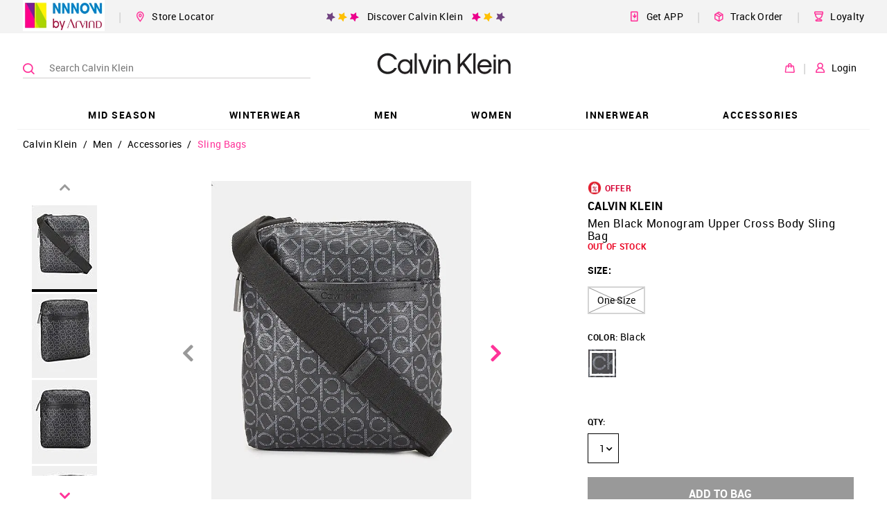

--- FILE ---
content_type: text/javascript
request_url: https://static2.nnnow.com/static/js/Pdp.b165f9a3.chunk.js
body_size: 20977
content:
(window.__LOADABLE_LOADED_CHUNKS__=window.__LOADABLE_LOADED_CHUNKS__||[]).push([[23],{329:function(e,t,a){"use strict";a.r(t);var s,n=a(16),i=a.n(n),o=a(0),r=a.n(o),c=a(1),l=a.n(c),m=a(8),d=a(2),p=a(14),u=a.n(p),h=a(5),w=a(10),g=a(15),v=a(6),E=a(7),b=a(3),S=a(4),y=a.n(S),I=a(618),C=a.n(I);let N=Object(m.c)("ProductStore")(s=Object(m.d)(s=class extends o.Component{constructor(){super(),this.renderItems=((e,t)=>{const a=t===this.props.index?"is-active":"",{thumbnail:s,video:n}=e;return this.props.ProductLoader?r.a.createElement("div",{className:"nw-thumbnail-loader is-color-".concat(t),key:t}):r.a.createElement("div",{role:"presentation",className:"nw-thumbnail-image ".concat(a),key:t,onClick:()=>{this.props.setImageIndex(t)}},r.a.createElement(C.a,null,r.a.createElement(h.LazyImg,{className:"nw-thumbnail-imagelazy",index:t,src:s,rootMargin:"1500px",alt:this.imageAlt,onWinLoad:!0})),n&&r.a.createElement("i",{className:"icomoon-play2 nw-thumbnail-videoicon"})||null)}),this.scroll=this.scroll.bind(this),this.renderItems=this.renderItems.bind(this),this.carouselSize=3}get imageAlt(){const{pdpDetails:e}=this.props.ProductStore,{brandName:t,name:a}=e;return"".concat(t," ").concat(a)}scroll(e,t){t.preventDefault();const{index:a}=this.props,s="next"===e?a+1:a-1;s>-1&&s<this.props.list.length&&this.props.setImageIndex(s);const n="next"===e?"bottom":"top";w.c.trackEvent({action:v.a.action.IMAGE_CHANGE,category:v.a.category.PRODUCT_DESCRIPTION_PAGE,label:n})}render(){const{list:e,ProductLoader:t,index:a}=this.props;return r.a.createElement(o.Fragment,null,t?r.a.createElement(h.GridRow,{className:"nw-thumbnail-row"},r.a.createElement(h.GridColumn,{className:"nw-pdp-vcarousel"},r.a.createElement(h.Carousel,{className:"nw-pdp-thumbnail",index:0,items:["0","1","2"],renderItems:this.renderItems}))):r.a.createElement(o.Fragment,null,r.a.createElement(h.GridRow,{className:"nw-thumbnail-row"},r.a.createElement(h.GridColumn,null,r.a.createElement("div",{className:"nw-thumbnail-icons"},e.length>1&&r.a.createElement(h.Button,{disabled:0===a,className:"nwc-btn-primary-txt nw-pdpthumbnailcarouselbutton",onClick:e=>this.scroll("prev",e)},r.a.createElement("i",{className:"icomoon-arrow_top nw-pdpcarouselicon"}))))),r.a.createElement(h.GridRow,{className:"nw-thumbnail-row"},r.a.createElement(h.GridColumn,{className:"nw-pdp-vcarousel"},r.a.createElement(h.Carousel,{className:"nw-pdp-thumbnail",index:a,items:e,renderItems:this.renderItems}))),r.a.createElement(h.GridRow,{className:"nw-thumbnail-row"},r.a.createElement(h.GridColumn,null,r.a.createElement("div",{className:"nw-thumbnail-icons"},e.length>1&&r.a.createElement(h.Button,{disabled:a===e.length-1,className:"nwc-btn-primary-txt nw-pdpthumbnailcarouselbutton",onClick:e=>this.scroll("next",e)},r.a.createElement("i",{className:"icomoon-arrow_bottom nw-pdpcarouselicon"})))))))}})||s)||s;N.defaultProps={ProductLoader:!1,list:[{large:b.G.noImg,thumbnail:b.G.noImg},{large:b.G.noImg,thumbnail:b.G.noImg},{large:b.G.noImg,thumbnail:b.G.noImg}]},N.propTypes={ProductLoader:l.a.bool,index:l.a.number.isRequired,setImageIndex:l.a.func.isRequired,list:l.a.arrayOf(l.a.shape({large:l.a.string,thumbnail:l.a.string}))};var P,R={getFinalComponent:e=>e,wrapper:N,component:N},k=a(645),D=a(644),O=a(13);const T=b.Cb;let f=Object(m.c)("CommonStore")(P=Object(m.d)(P=class extends o.Component{constructor(){super(...arguments),this.getDomainSpecificBanner=(()=>{const e=window&&window.location&&window.location.hostname.replace("www.",""),t=JSON.parse('{"gap.nnnow.com": "", "unlimited.nnnow.com":"" , "sephora.nnnow.com":"" ,"tommyhilfiger.nnnow.com":"" ,"calvinklein.nnnow.com":"" ,"uspoloassn.nnnow.com":"" ,"flyingmachine.nnnow.com":"" ,"aeropostale.nnnow.com":"" ,"arrow.nnnow.com":"" ,"arvind.nnnow.com":"" ,"edhardy.nnnow.com":"" ,"thechildrensplace.nnnow.com":"" ,"trueblue.nnnow.com":"" ,"stride.nnnow.com":"" ,"colehaan.nnnow.com":"" }');return u()(t,e,b.G.PDP_MOBILE_BANNER_IMAGE.default)})}get getLink(){const{isDesktop:e}=this.props.CommonStore;return e&&b.G.PDP_BANNER_IMAGES.desktop||b.G.PDP_MOBILE_BANNER_IMAGE.default&&this.getDomainSpecificBanner()}render(){return this.getLink?r.a.createElement(O.a.component,{href:T,to:T,target:"_self"},r.a.createElement(h.Img,{className:"nw-pdpbannerslot",src:this.getLink,alt:"BannerImage"})):null}})||P)||P;f.wrappedComponent.propTypes={CommonStore:l.a.shape({isDesktop:l.a.bool.isRequired}).isRequired};var x={getFinalComponent:e=>Object(m.c)("CommonStore")(Object(m.d)(e)),wrapper:f.wrappedComponent,component:f},L=a(679),M=a(656);class A extends o.Component{constructor(){super(),this.state={isPincodeValid:!1,pincode:"",modes:[],fulfillmentCenters:[],isModalOpen:!1,pincodeErrorMsg:"",loader:!1,storePickUpIncentiveData:{}},this.selectStore=null,this.pincodeInput=null,this.pinCodeSubmit=this.pinCodeSubmit.bind(this),this.validatePincode=this.validatePincode.bind(this),this.openStoresModal=this.openStoresModal.bind(this),this.closeModal=this.closeModal.bind(this),this.getPinCode=this.getPinCode.bind(this),this.resetData=this.resetData.bind(this)}componentDidMount(){this.getPinCode()}componentWillReceiveProps(e){e.selectedSkuId===this.props.selectedSkuId&&e.styleId===this.props.styleId||(this.resetData(),this.getPinCode())}get isPincodeValid(){return!this.state.isPincodeValid}get isPinCodeError(){return this.state.isPincodeValid?"nwc-hide":""}get isLoader(){return this.state.loader?"":"nwc-hide"}getPinCode(){const e=Object(E.Z)(),t=this.pincodeInput.getValidatedOutput(e);t.value.length<6&&(t.isValid=!1),t.isValid&&this.setState({pincode:e,isPincodeValid:t.isValid})}resetData(){this.setState({modes:[],fulfillmentCenters:[],pincodeErrorMsg:""})}openStoresModal(){this.setState({isModalOpen:!0}),w.c.trackEvent({action:v.a.action.STORES_NEARBY_CLICK,category:v.a.category.PRODUCT_DESCRIPTION_PAGE})}closeModal(){this.setState({isModalOpen:!1})}pinCodeSubmit(e,t){let a=arguments.length>2&&void 0!==arguments[2]&&arguments[2];e&&e.preventDefault();const s=t||this.state.pincode,{selectedSkuId:n}=this.props;if(w.c.trackEvent({action:v.a.action.PINCODE_ENTERED,label:s,category:v.a.category.PRODUCT_DESCRIPTION_PAGE}),!n)return h.Toastr.showToastr({className:"nwc-toastr-list-notification nw-toastr",message:"Hold on! What size do you want?",timeout:3e3}),w.c.trackEvent({action:v.a.action.PINCODE_CHECKED_SIZE_ISSUE,category:v.a.category.PRODUCT_DESCRIPTION_PAGE}),null;const i={skus:[{skuId:n,qty:1,quantity:1}],pincode:s};return this.setState({loader:!0,isPincodeValid:!1}),Object(E.Gb)(s),this.props.getShippingDetails(JSON.stringify(i)).then(e=>{const{availableShippingMethods:t=[],fulfillmentCenters:n=[],storePickUpIncentive:i={}}=e;if(t&&t.length>0){const e=Object(E.ub)(t,n),o=u()(i,"data.discount",0);this.setState({modes:e,fulfillmentCenters:n,loader:!1,isPincodeValid:!0,storePickUpIncentiveData:o}),w.c.trackEvent({action:v.a.action.PINCODE_CHECKED,label:s,category:v.a.category.PRODUCT_DESCRIPTION_PAGE,interaction:a})}else this.setState({pincodeErrorMsg:"Sorry we don't deliver to this pincode yet. Please try another one.",loader:!1,isPincodeValid:!1}),w.c.trackEvent({action:v.a.action.PINCODE_ERROR,label:s,category:v.a.category.PRODUCT_DESCRIPTION_PAGE,interaction:a})}).catch(e=>{this.setState({loader:!1,isPincodeValid:!0}),h.Toastr.showToastr({className:"nwc-toastr-list-danger nw-toastr",message:b.x.errorMsg,timeout:3e3})}),null}validatePincode(e){const t=this.pincodeInput.getValidatedOutput(e.target.value);t.value.length<6&&(t.isValid=!1),this.setState({isPincodeValid:t.isValid,pincode:t.value,modes:[],pincodeErrorMsg:t.errorMsg});const{selectedSkuId:a}=this.props;t.isValid&&a&&this.pinCodeSubmit(null,t.value)}render(){const{pincode:e,fulfillmentCenters:t,isModalOpen:a,pincodeErrorMsg:s,storePickUpIncentiveData:n,modes:i}=this.state,{className:c,inStock:l}=this.props;return r.a.createElement("div",{className:"nw-pdp-pincode ".concat(c)},r.a.createElement("div",{className:"nw-pincode-header"},b.Xb),r.a.createElement("div",{className:"nw-pincode-title"},b.Wb),r.a.createElement("form",{className:"nw-pincode-btns",onSubmit:this.pinCodeSubmit},r.a.createElement(h.GridContainer,null,r.a.createElement(h.GridRow,null,r.a.createElement(h.GridColumn,{className:"nw-pincode-inputblock nwc-grid-col-xs-7"},r.a.createElement(h.Input,{className:"nw-pincode-input",name:"pincode",type:"tel",ref:e=>{this.pincodeInput=e},value:e,maxLength:6,minLength:6,onChange:this.validatePincode,disabled:!l,validateWithPattern:[{pattern:/^[0-9]*$/,msg:"We need a valid 6-digit pincode. Try again, please."}]})),r.a.createElement(h.GridColumn,{className:"nwc-grid-col-xs-5"},r.a.createElement("div",{className:"nw-pincode-checkbtn"},r.a.createElement(h.Button,{type:"submit",className:"nw-pincode-btn nwc-btn-secondary",disabled:this.isPincodeValid||!l},"CHECK",r.a.createElement(h.Loader,{className:"nw-pincode-loader ".concat(this.isLoader)})))))),r.a.createElement("div",{className:"nw-pincode-error ".concat(this.isPinCodeError)},s)),i.map(s=>{const i=t.length,c=0===s.order&&i>0?r.a.createElement(o.Fragment,null,r.a.createElement(h.Button,{className:"nw-stores-length ".concat(this.isStores),onClick:this.openStoresModal},i," stores"," "),n?r.a.createElement("div",{className:"nw-stores-storepickmsg"},"(additional ","".concat(b.Bb.NNNOW_CURRENCY)," ","".concat(n)," Off)"):null,r.a.createElement(h.Modal,{isOpen:a,onClose:this.closeModal},r.a.createElement(M.a.component,{data:t,pincode:e}))):"";return r.a.createElement("div",{className:"nw-pincode-modes",key:s.order},r.a.createElement("i",{className:"icomoon-check nw-pincode-check"}),r.a.createElement("span",{className:"nw-pincode-name"},s.name),c)}))}}A.defaultProps={selectedSkuId:"",className:"",styleId:"",inStock:!1,selectStore:null,pincode:""},A.propTypes={selectedSkuId:l.a.string,className:l.a.string,styleId:l.a.string,getShippingDetails:l.a.func.isRequired,inStock:l.a.bool,selectStore:l.a.func,pincode:l.a.string};var _,G,z,q={getFinalComponent:e=>e,wrapper:A,component:A},B=a(657),U=a(658),j=(a(646),a(662)),F=a(634),V=a(652);let W=Object(m.c)("ProductStore","MybagStore","LoginStore","CommonStore")(_=Object(m.d)(((z=class extends o.Component{constructor(e){super(e),this.setSelectedQty=(e=>{e!==this.state.selectedQty&&this.setState({selectedQty:e})}),this.state={mainImage:null,selectedSku:null,showSizePrompt:!1,imageIndex:0,fitGuideModal:!1,preventfix:!1,selectedQty:1},this.currentStyleId=null,this.addedToBag=!1,this.setMainImage=this.setMainImage.bind(this),this.selectSku=this.selectSku.bind(this),this.addToBag=this.addToBag.bind(this),this.closeFitGuideModal=this.closeFitGuideModal.bind(this),this.fitGuideModal=this.fitGuideModal.bind(this),this.closePrompt=this.closePrompt.bind(this),this.selectSkuAndAddToBag=this.selectSkuAndAddToBag.bind(this),this.setImageIndex=this.setImageIndex.bind(this),this.setStyle=this.setStyle.bind(this)}componentWillReceiveProps(e){e.currentStyleId!==this.currentStyleId&&(this.currentStyleId=e.currentStyleId,this.addedToBag=!1,this.setState({selectedSku:null,imageIndex:0})),!1===e.ProductLoader&&!0===this.props.ProductLoader&&this.setState({mainImage:null})}get cartItemSkus(){return this.props.MybagStore.cartItems&&Object.keys(this.props.MybagStore.cartItems)||[]}get addToBagCurrentState(){return this.cartItemSkus.includes(this.selectedSkuId)&&this.addedToBag?b.Hb.PDP_DETAILS_BLOCK.CHECKOUT_STATE:b.Hb.PDP_DETAILS_BLOCK.ADD_TO_BAG_STATE}get isLoader(){return this.props.ProductLoader?"nwc-hide":""}get selectedSkuObj(){const{selectedSku:e}=this.props.ProductStore.pdpDetails;return this.state.selectedSku||e}get selectedSkuId(){return this.selectedSkuObj&&this.selectedSkuObj.skuId}setMainImage(e){this.setState({mainImage:e})}setImageIndex(e){this.setState({imageIndex:e})}setStyle(e,t,a){w.c.trackEvent({action:v.a.action.COLOR_CHANGE,category:v.a.category.PRODUCT_DESCRIPTION_PAGE}),this.setState({selectedSku:null,imageIndex:0,mainImage:a})}addToBag(e,t){if(e&&e.preventDefault(),"CHECKOUT"===this.addToBagCurrentState)return this.props.LoginStore.isUserLoggedIn?Object(E.yb)("checkout"):(window.goToRouteOnLogin="checkout",this.props.LoginStore.setloginModal(!0)),w.c.trackEvent({action:v.a.action.CHECKOUT_CLICK,category:v.a.category.PRODUCT_DESCRIPTION_PAGE}),g.a.pushEvent(v.a.GTMEvent.CHECKOUT_CLICK),null;const{brandName:a,image:s,name:n,quantity:i,url:o,promotions:r,colorDetails:c,styleId:l,sizeRecommendation:m,inStock:d,gender:p,pcmArticleType:u}=this.props.ProductStore.pdpDetails,{secondaryColor:h,primaryColor:b}=c,S=t||this.selectedSkuObj,y={skuId:S.skuId,brandName:a,image:s.thumbnail||null,mrp:S.mrp,size:S.size,name:n,price:S.price,grossSP:S.price,qty:this.state.selectedQty,url:o,sellableQty:S.sellableQuantity,styleId:l,discountInPercentage:S.discountInPercentage||0,promotions:r,color:h||b,inStock:d,gender:p,pcmArticleType:u||""};let I=[{item_id:l,item_name:n,coupon:r,discount:S.discountInPercentage||0,item_brand:a,item_category2:p,price:S.price,item_variant:h||b,quantity:this.state.selectedQty}],C={currency:"INR",value:S.price,items:I};return S&&S.skuId?(this.props.MybagStore.addToBag(y),this.addedToBag=!0,w.c.trackEvent({action:v.a.action.ADD_TO_BAG_SUCCESS,category:v.a.category.PRODUCT_DESCRIPTION_PAGE}),g.a.pushWithEvent(y,v.a.GTMEvent.ADD_PRODUCT),g.a.clearEcommDataLayer(),g.a.pushObject({ecommerce:C,event:v.a.GTMEvent.ADD_PRODUCT})):(this.setState({showSizePrompt:!0}),w.c.trackEvent({action:v.a.action.ADD_TO_BAG_SIZE_PROMT,category:v.a.category.PRODUCT_DESCRIPTION_PAGE})),null}closePrompt(e){return this.state.fitGuideModal?null:(this.setState({showSizePrompt:!1}),!0!==e&&w.c.trackEvent({action:v.a.action.ADD_TO_BAG_SIZE_PROMPT_CLOSE,category:v.a.category.PRODUCT_DESCRIPTION_PAGE}),null)}selectSku(e){this.setState({selectedSku:e,selectedQty:1}),this.addedToBag=!1,w.c.trackEvent({action:v.a.action.SIZE_CHANGE,category:v.a.category.PRODUCT_DESCRIPTION_PAGE,label:e.skuId})}fitGuideModal(e){this.setState({fitGuideModal:!0,preventfix:!!e})}closeFitGuideModal(){this.setState({fitGuideModal:!1,preventfix:!1})}selectSkuAndAddToBag(e){w.c.trackEvent({action:v.a.action.ADD_TO_BAG_SIZE_PROMPT_SELECTED,category:v.a.category.PRODUCT_DESCRIPTION_PAGE}),this.selectSku(e),this.addToBag(null,e),this.closePrompt(!0)}render(){const{staticContext:e}=this.context&&this.context.router||{},t=u()(window,"location.href",""),a=u()(e,"globalConfig.fullUrl",t),{mainImage:s,imageIndex:n,fitGuideModal:i,preventfix:o,selectedQty:c}=this.state,{pdpDetails:l}=this.props.ProductStore,{PdpData:m}=this.props.ProductStore,{mainStyle:d}=m||{},{dynamicLink:p}=d||"",{title:w,description:g}=Object(E.v)(window&&window.getType&&window.getType.type||""),{images:v,videos:b,brandName:S,name:y,sizeChartId:I,skus:C,inStock:N,styleId:P,sizeRecommendation:O,returnable:T,tenantSizeLabel:f}=l,M=v&&v[0]&&v[0].thumbnail||"",{ProductLoader:A}=this.props,_=this.selectedSkuObj,G=_&&_.skuId||"",z=[...v,...b],{isDesktop:W}=this.props.CommonStore;return r.a.createElement("div",null,r.a.createElement(h.GridContainer,{className:"nw-pdp"},r.a.createElement(h.GridRow,null,r.a.createElement(h.GridColumn,{className:"nwc-grid-col-md nw-pdp-left"},r.a.createElement(h.GridRow,null,r.a.createElement(h.GridColumn,{className:"nwc-grid-col-sm nw-pdp-vertical"},r.a.createElement(R.component,{list:z,setImageIndex:this.setImageIndex,ProductLoader:A,imageIndex:n,index:n})),r.a.createElement(h.GridColumn,{className:"nwc-grid-col-sm nw-pdp-img-carousel"},r.a.createElement("div",{className:"nw-pdp-image"},r.a.createElement(k.a.component,{list:z,setImageIndex:this.setImageIndex,ProductLoader:A,imageIndex:n,index:n,mainImage:s})))),W?"":r.a.createElement(V.a,{type:"products",view:"active",className:"nw-pdp-left-fav-icon nw-pdp-left-fav-iconv2",showtext:!1,id:P})),W?"":r.a.createElement(h.GridColumn,{className:"nw-pdp-mwebashare"},r.a.createElement(F.a.component,{view:"relative",category:"pdp",className:"nw-pdpdeatilsblock-favsharev2",title:w||document.title,description:g,url:p||a,id:P})),r.a.createElement(h.GridColumn,{className:"nwc-grid-col-md nw-pdppage-right-panel"},r.a.createElement(D.a.component,{className:"nw-pdppage-right-wrapper",pdpMainThumbImage:M,setMainImage:this.setMainImage,addToBag:this.addToBag,mainStyle:d,selectSku:this.selectSku,ProductLoader:A,selectedSku:_,buttonText:this.addToBagCurrentState,pdpDetails:l,setStyle:this.setStyle,skuId:G,fitGuideModal:this.fitGuideModal,selectedQty:c,setSelectedQty:this.setSelectedQty,showPriceInfoBlock:!0}),r.a.createElement("div",{className:"nw-pdp-iconlist nw-desktop-pdpshareblock"},r.a.createElement(j.a.component,{view:"relative",className:"nw-pdpdeatilsblock-favsharev2",title:w||document.title,description:g,pdpDetails:l,url:p||a,id:P,shareable:!0,favoritable:!0,type:"products",showtext:!0,category:"pdp"})),T||void 0===T?null:r.a.createElement(L.a.component,null),r.a.createElement("div",{className:"nw-pdp-bannerslotdesktoponly"},r.a.createElement(x.component,null)),r.a.createElement("div",{className:"nw-pdp-pincodeblockv1"},r.a.createElement(q.component,{className:"nw-pdp-pincodeblock ".concat(this.isLoader),selectedSkuId:G,getShippingDetails:this.props.ProductStore.getShippingDetails,styleId:P,inStock:N})),r.a.createElement("div",{className:"nw-pdp-addtobag-sticky"},r.a.createElement(h.Ripple,{className:"nwc-ripple-light"},r.a.createElement(h.Button,{disabled:!N,className:"nw-pdp-addtobag-mobile nwc-btn-primary",onClick:this.addToBag},this.addToBagCurrentState)))))),r.a.createElement(B.a.component,{selectedSkuId:G,selectSku:this.selectSkuAndAddToBag,skus:C,ProductLoader:A,fitGuideModal:this.fitGuideModal,sizeChartId:I,showSizePrompt:this.state.showSizePrompt,closePrompt:this.closePrompt,sizeRecommendation:O,tenantSizeLabel:f}),r.a.createElement(U.a.component,{brandName:S,productTitle:y,sizeChartId:I,showFitGuideModal:i,preventfix:o,closeFitGuideModal:this.closeFitGuideModal,sizeRecommendation:O}))}}).contextTypes={router:l.a.shape({staticContext:l.a.object})},G=z,y()(G.prototype,"cartItemSkus",[d.d],Object.getOwnPropertyDescriptor(G.prototype,"cartItemSkus"),G.prototype),_=G))||_)||_;W.wrappedComponent.defaultProps={currentStyleId:"",ProductStore:{pdpDetails:{sizeMappingEnabled:!1}}},W.wrappedComponent.propTypes={currentStyleId:l.a.string.isRequired,ProductLoader:l.a.bool.isRequired,LoginStore:l.a.shape({setloginModal:l.a.func.isRequired,isUserLoggedIn:l.a.bool.isRequired}).isRequired,ProductStore:l.a.shape({getShippingDetails:l.a.func.isRequired,pdpDetails:l.a.shape({returnable:l.a.bool.isRequired,sizeRecommendation:l.a.string,skus:l.a.arrayOf(l.a.shape({})),colors:l.a.shape([]),inStock:l.a.bool,discountRange:l.a.shape({min:l.a.number,max:l.a.number}),mrpRange:l.a.shape({min:l.a.number,max:l.a.number}),sellingPriceRange:l.a.shape({min:l.a.number,max:l.a.number}),isNew:l.a.bool,promotions:l.a.arrayOf(l.a.object),brandName:l.a.string,name:l.a.string,images:l.a.arrayOf(l.a.shape({})),videos:l.a.arrayOf(l.a.shape({})),quantity:l.a.shape({default:l.a.number,maximum:l.a.number}),url:l.a.string,colorDetails:l.a.shape({}),image:l.a.shape({thumbnail:l.a.string}),brandText:l.a.string,styleId:l.a.string,sizeChartId:l.a.string,selectedSku:l.a.shape({}),productTags:l.a.arrayOf(l.a.shape({tagUrl:l.a.string,tagText:l.a.string,tagTextColor:l.a.string})),tenantSizeLabel:l.a.string,sizeMappingEnabled:l.a.string}).isRequired}).isRequired,MybagStore:l.a.shape({addToBag:l.a.func.isRequired,cartItems:l.a.shape({}).isRequired}).isRequired};var H,K,Z,Y,Q,J,X={getFinalComponent:e=>Object(m.c)("ProductStore","MybagStore","LoginStore")(Object(m.d)(e)),wrapper:W.wrappedComponent,component:W};const $=e=>Object(m.c)("CommonStore")(Object(m.d)(e));let ee=Object(m.c)("CommonStore")(H=Object(m.d)(H=class extends o.Component{constructor(e){super(e),this.state={viewMore:!1},this.viewMoreClick=this.viewMoreClick.bind(this),this.showViewMoreButton=this.showViewMoreButton.bind(this)}componentDidMount(){const{isDesktop:e}=this.props.CommonStore;return null}get showViewMore(){return this.state.viewMore?"nwc-active":"nwc-hide"}get addFixedHeight(){return this.state.viewMore?"nw-pdp-accordionfixedheight":""}viewMoreClick(){this.setState({viewMore:!1})}showViewMoreButton(){this.setState({viewMore:!0})}render(){const{props:e}=this,t=e.PdpData&&e.PdpData.mainStyle&&e.PdpData.mainStyle.finerDetails;return t?(Object.keys(t).forEach(e=>{t[e]||delete t[e]}),r.a.createElement("section",{ref:e=>{this.wrapperRef=e},className:"nw-pdp-desktopaccordiondetails nwc-custom-scrollbar ".concat(e.className," ").concat(this.addFixedHeight)},Object.keys(t).map(a=>r.a.createElement("div",{key:a,className:"nw-pdp-desktopaccordiondetailssection ".concat(e.className)},r.a.createElement("h3",{className:"nw-pdp-desktopaccordiondetailstitle ".concat(e.className)},t[a].title),r.a.createElement("ul",{className:"nw-pdp-desktopaccordiondetailsul ".concat(e.className)},t[a].list&&t[a].list.map(t=>r.a.createElement("li",{className:"nw-pdp-desktopaccordiondetailsli ".concat(e.className),key:t},t))))),r.a.createElement("div",{className:"nw-pdp-accordioncontentmore nw-mobile-only ".concat(this.showViewMore),role:"presentation",onKeyPress:h.Utils.noop,onClick:this.viewMoreClick},"Read More"))):null}})||H)||H;const te={component:ee,wrapper:ee.wrappedComponent,getFinalComponent:$};Object(m.c)("CommonStore")(K=Object(m.d)(K=class extends o.Component{render(){const{props:e}=this,t=e.PdpData&&e.PdpData.mainStyle&&e.PdpData.mainStyle.about,a=t&&t.story;return r.a.createElement("section",{className:"nw-pdp-desktopaccordionstory nwc-custom-scrollbar ".concat(e.className)},r.a.createElement("p",{className:"nw-pdp-desktopaccordionstorydata ".concat(e.className)},a))}})||K);let ae=Object(m.c)("CommonStore")(Z=Object(m.d)(Z=class extends o.Component{constructor(e){super(e),this.viewMoreClick=(()=>{const{viewMore:e}=this.state;this.setState({viewMore:!e})}),this.getStory=((e,t,a)=>{let s;const{isDesktop:n}=this.props.CommonStore;return n||e.length<=140?r.a.createElement("p",{className:"nw-pdp-desktopaccordionstorydata ".concat(t.className)},e):s=e.length>120&&!a?r.a.createElement("p",{className:"nw-pdp-desktopaccordionstorydata ".concat(t.className)},e.substring(0,120),"..."," ",r.a.createElement("span",{className:"nw-pdp-aboutbrandaccordionview",onClick:this.viewMoreClick}," ","View More")):r.a.createElement("p",{className:"nw-pdp-desktopaccordionstorydata ".concat(t.className)},e,r.a.createElement("span",{className:"nw-pdp-aboutbrandaccordionview",onClick:this.viewMoreClick}," ","View Less"))}),this.state={viewMore:!1}}render(){const{props:e}=this,t=e.PdpData&&e.PdpData.mainStyle&&e.PdpData.mainStyle.about,a=t&&t.story,{viewMore:s}=this.state;return r.a.createElement("section",{className:"nw-pdp-desktopaccordionstory nwc-custom-scrollbar ".concat(e.className)},this.getStory(a,e,s))}})||Z)||Z;const se={component:ae,wrapper:ae.wrappedComponent,getFinalComponent:$};let ne=Object(m.c)("CommonStore")(Y=Object(m.d)(Y=class extends o.Component{render(){const{props:e}=this,t=e.PdpData&&e.PdpData.mainStyle&&e.PdpData.mainStyle.returnable?b.Nb.returnPolicy:b.Nb.noReturnPolicy;return r.a.createElement("section",{className:"nw-pdp-desktopaccordionstory ".concat(e.className)},r.a.createElement("p",{className:"nw-pdp-desktopaccordionstorydata nwc-custom-scrollbar ".concat(e.className),dangerouslySetInnerHTML:{__html:t}}))}})||Y)||Y;const ie={component:ne,wrapper:ne.wrappedComponent,getFinalComponent:$};let oe=Object(m.c)("CommonStore")(Q=Object(m.d)(Q=class extends o.Component{render(){const{props:e}=this,t=e.PdpData&&e.PdpData.mainStyle&&e.PdpData.mainStyle.story;return r.a.createElement("section",{className:"nw-pdp-desktopaccordionstory nwc-custom-scrollbar ".concat(e.className)},r.a.createElement("p",{className:"nw-pdp-desktopaccordionstorydata ".concat(e.className)},t))}})||Q)||Q,re=Object(m.c)("CommonStore")(J=Object(m.d)(J=class extends o.PureComponent{render(){const{props:e}=this,{manufacturerDetails:t=""}=e.PdpData.mainStyle;return r.a.createElement("section",{className:"nw-pdp-desktopaccordionstory nwc-custom-scrollbar ".concat(e.className)},r.a.createElement("p",{className:"nw-pdp-desktopaccordionstorydata ".concat(e.className)},t))}})||J)||J;const ce={component:re,wrapper:re.wrappedComponent,getFinalComponent:$},le={component:oe,wrapper:oe.wrappedComponent,getFinalComponent:$};oe.propTypes={className:l.a.string.isRequired,PdpData:l.a.shape({mainStyle:l.a.shape({story:l.a.string.isRequired}).isRequired}).isRequired,CommonStore:l.a.shape({isDesktop:l.a.bool.isRequired}).isRequired},ne.propTypes={className:l.a.string.isRequired,PdpData:l.a.shape({mainStyle:l.a.shape({returnable:l.a.bool.isRequired}).isRequired}).isRequired,CommonStore:l.a.shape({isDesktop:l.a.bool.isRequired}).isRequired},ae.propTypes={className:l.a.string.isRequired,PdpData:l.a.shape({mainStyle:l.a.shape({about:l.a.shape({}).isRequired}).isRequired}).isRequired,CommonStore:l.a.shape({isDesktop:l.a.bool.isRequired}).isRequired},ee.propTypes={CommonStore:l.a.shape({isDesktop:l.a.bool.isRequired}).isRequired},re.propTypes={className:l.a.string,PdpData:l.a.shape({mainStyle:l.a.shape({manufacturerDetails:l.a.string.isRequired}).isRequired}).isRequired,CommonStore:l.a.shape({isDesktop:l.a.bool.isRequired}).isRequired};var me={FinerDetails:te,About:se,Returns:ie,Says:le,ManufacturerDetails:ce};class de extends o.Component{static getBackground(e,t){const a=e&&e.mainStyle&&e.mainStyle.images&&e.mainStyle.images[t]&&e.mainStyle.images[t].large;return a?{backgroundImage:"url(".concat(a,")")}:null}constructor(e){super(e),this.state={active:"",buttons:[]},this.buttons=b.Hb.ACCORDION_CONFIG.DESKTOP_ACCORDION,this.setActive=this.setActive.bind(this),this.setData=this.setData.bind(this),this.getActiveAccordion=this.getActiveAccordion.bind(this),this.activeButton=this.activeButton.bind(this)}componentDidMount(){this.setData(this.props)}componentWillReceiveProps(e){this.setData(e)}activeButton(e){const{active:t}=this.state;return e===t?"is-active":""}getActiveAccordion(){const{active:e,buttons:t}=this.state,a=t[e]&&me[t[e].type]&&me[t[e].type];return a?r.a.createElement(a.component,{PdpData:this.props.PdpData,className:""}):null}setData(e){const{PdpData:{mainStyle:t}}=e,a=this.buttons.filter(e=>Object(E.Sb)(t,e.keyToBeChecked)||!1===Object(E.Sb)(t,e.keyToBeChecked));this.setState({buttons:a,active:0})}setActive(e,t){e.preventDefault(),this.setState({active:t}),w.c.trackEvent({action:v.a.action.getTabClicked(t),category:v.a.category.PRODUCT_DESCRIPTION_PAGE})}componentDidCatch(e,t){console.log(this,e,t)}render(){const{PdpData:e}=this.props;return this.state.buttons&&0!==this.state.buttons.length?r.a.createElement("div",{className:"nw-pdp-desktopaccordioncontainer nw-desktop-only"},r.a.createElement("div",{className:"nw-pdp-desktopaccordionimagecontainer"},de.getBackground(e,0)&&r.a.createElement("div",{className:"nw-pdp-desktopaccordionimages",style:de.getBackground(e,0)}),de.getBackground(e,1)&&r.a.createElement("div",{className:"nw-pdp-desktopaccordionimages",style:de.getBackground(e,1)})),r.a.createElement("div",{className:"nw-pdp-desktopaccordioncontentcontainer"},r.a.createElement("div",{className:"nw-pdp-desktopaccordionbuttonscontainer"},this.state.buttons.map((t,a)=>t.isShown&&r.a.createElement(h.Button,{className:"nw-pdp-desktopaccordionbuttons ".concat(this.activeButton(a)),onClick:e=>this.setActive(e,a),key:t.text},t.text.replace("%brand%",e.mainStyle.brandName))||null)),r.a.createElement("div",{className:"nw-pdp-desktopaccordioncontent"},this.getActiveAccordion()))):null}}de.propTypes={PdpData:l.a.shape({mainStyle:l.a.shape({about:l.a.shape({brandName:l.a.string.isRequired}).isRequired}).isRequired}).isRequired};var pe={getFinalComponent:e=>e,wrapper:de,component:de};class ue extends o.Component{static activeButton(e){return e?"is-active":""}constructor(e){super(e),this.state={buttons:[]},this.buttons=b.Hb.ACCORDION_CONFIG.MOBILE_ACCORDION,this.setActive=this.setActive.bind(this),this.revampAccordion=this.revampAccordion.bind(this),this.getActiveAccordion=this.getActiveAccordion.bind(this)}componentDidMount(){this.revampAccordion(this.props)}componentWillReceiveProps(e){this.revampAccordion(e)}getActiveAccordion(e){const{PdpData:t}=this.props,{buttons:a}=this.state,s=a[e]&&me[a[e].type]&&me[a[e].type];return s?r.a.createElement(s.component,{PdpData:t,className:""}):null}setActive(e,t){e.preventDefault();const{buttons:a}=this.state;a[t].isOpen=!a[t].isOpen,this.setState({buttons:a}),w.c.trackEvent({action:v.a.action.getTabClicked(a[t].type),category:v.a.category.PRODUCT_DESCRIPTION_PAGE})}componentDidCatch(e,t){console.log(this,e,t)}revampAccordion(e){const{PdpData:{mainStyle:t}}=e,a=this.buttons.filter(e=>Object(E.Sb)(t,e.keyToBeChecked)||!1===Object(E.Sb)(t,e.keyToBeChecked));this.setState({buttons:a})}render(){const{PdpData:e}=this.props;return this.state.buttons&&0!==this.state.buttons.length?r.a.createElement("div",{className:"nw-pdp-mobileaccordionwrap nw-mobile-only"},r.a.createElement("div",{className:"nw-pdp-mobileaccordionbuttonwrap"},this.state.buttons.map((t,a)=>t.isShown&&r.a.createElement("div",{key:t.type},r.a.createElement(h.Button,{className:"nw-pdp-mobileaccordionbutton ".concat(ue.activeButton(t.isOpen)),onClick:e=>this.setActive(e,a)},r.a.createElement("i",{className:"icomoon-arrow_right nw-mobileaccordion-rightarrow ".concat(ue.activeButton(t.isOpen))}),r.a.createElement("span",null,t.text.replace("%brand%",e.mainStyle.brandName))),r.a.createElement("div",{className:"nw-pdp-mobileaccordionbuttoncontent ".concat(ue.activeButton(t.isOpen))},this.getActiveAccordion(a)))||null))):null}}ue.propTypes={PdpData:l.a.shape({mainStyle:l.a.shape({about:l.a.shape({brandName:l.a.string.isRequired}).isRequired}).isRequired}).isRequired};class he extends o.Component{constructor(e){super(e),this.state={buttons:[]},this.buttons=b.Hb.ACCORDION_CONFIG.MOBILE_ACCORDION,this.revampAccordion=this.revampAccordion.bind(this),this.getActiveAccordion=this.getActiveAccordion.bind(this)}componentDidMount(){this.revampAccordion(this.props)}componentWillReceiveProps(e){this.revampAccordion(e)}getActiveAccordion(e){const{PdpData:t}=this.props,{buttons:a}=this.state,s=a[e]&&me[a[e].type]&&me[a[e].type];return s?r.a.createElement(s.component,{PdpData:t,className:""}):null}componentDidCatch(e,t){console.log(this,e,t)}revampAccordion(e){const{PdpData:{mainStyle:t}}=e,a=this.buttons.filter(e=>Object(E.Sb)(t,e.keyToBeChecked)||!1===Object(E.Sb)(t,e.keyToBeChecked));this.setState({buttons:a})}render(){const{PdpData:e}=this.props;return this.state.buttons&&0!==this.state.buttons.length?r.a.createElement("div",{className:"nw-pdp-mobileaccordionwrapv2 nw-mobile-only"},r.a.createElement("div",{className:"nw-pdp-mobileaccordionbuttonwrap"},this.state.buttons.map((t,a)=>t.isShown&&r.a.createElement("div",{key:t.type,className:"nw-pdp-mobileaccordioncontainer"},r.a.createElement("div",{className:"nw-pdp-mobileaccordiontitle"},r.a.createElement("span",null,t.text.replace("%brand%",e.mainStyle.brandName))),r.a.createElement("div",{className:"nw-pdp-mobileaccordionbuttoncontent is-active"},this.getActiveAccordion(a)))||null))):null}}he.propTypes={PdpData:l.a.shape({mainStyle:l.a.shape({about:l.a.shape({brandName:l.a.string.isRequired}).isRequired}).isRequired}).isRequired};var we,ge={getFinalComponent:e=>e,wrapper:he,component:he};let ve=Object(m.c)("CommonStore")(we=Object(m.d)(we=class extends o.Component{render(){const{PdpData:e}=this.props,{isDesktop:t}=this.props.CommonStore;return e?t?r.a.createElement(pe.component,{PdpData:e}):r.a.createElement(ge.component,{PdpData:e}):r.a.createElement("div",null)}})||we)||we;ve.wrappedComponent.defaultProps={PdpData:{}},ve.wrappedComponent.propTypes={PdpData:l.a.shape({}),CommonStore:l.a.shape({isDesktop:l.a.bool.isRequired}).isRequired};var Ee,be={getFinalComponent:e=>Object(m.c)("CommonStore")(Object(m.d)(e)),wrapper:ve.wrappedComponent,component:ve},Se=a(660);let ye=Object(m.c)("ProductStore")(Ee=Object(m.d)(Ee=class extends o.Component{constructor(){super(),this.state={recentlyViewedStyles:[],inThisLook:[],similarProducts:[]},this.styleId=null,this.secondaryStyleIds=[],this.isUserLoggedIn=!1,this.initRecentlyViewedStyles=this.initRecentlyViewedStyles.bind(this),this.clearRecentlyViewed=this.clearRecentlyViewed.bind(this),this.initThisLook=this.initThisLook.bind(this),this.initSimilarProducts=this.initSimilarProducts.bind(this)}componentWillReceiveProps(e){Object(E.kb)(window.location.pathname)&&e.styleId&&e.styleId!==this.styleId&&this.initSimilarProducts(e.styleId),(e.styleId!==this.styleId||e.isUserLoggedIn!==this.isUserLoggedIn&&e.isUserLoggedIn)&&this.initRecentlyViewedStyles(e.styleId,e.isUserLoggedIn),e.secondaryStyleIds&&e.secondaryStyleIds.length>0&&e.secondaryStyleIds!==this.secondaryStyleIds&&this.initThisLook(e.secondaryStyleIds),e.isUserLoggedIn||e.isUserLoggedIn===this.isUserLoggedIn||this.clearRecentlyViewed(),this.isUserLoggedIn=e.isUserLoggedIn,this.styleId=e.styleId,this.secondaryStyleIds=e.secondaryStyleIds}get similarProductsUrl(){return this.state.similarProducts.length>=b.Fb?"/products?style=".concat(this.styleId,"&cid=CUSTOM_SIMILAR_PRODUCTS"):""}initSimilarProducts(e){const{ProductStore:t}=this.props,a=JSON.stringify({module:"odin",styleId:e});t.similarProducts(a).then(e=>{this.setState({similarProducts:e})})}initRecentlyViewedStyles(e,t){const{ProductStore:a}=this.props,s=h.Utils.localStorage.getItem(b.pc.RECENTLY_VIEWED),n=[e],i=s?new Set([...n,...s]):new Set([...n]);let o=Array.from(i);o=o.slice(0,b.Fb),t?h.Utils.localStorage.removeItem(b.pc.RECENTLY_VIEWED):h.Utils.localStorage.setItem(b.pc.RECENTLY_VIEWED,o);const r=JSON.stringify({styles:o});a.getRecentlyViewedStyles(r,t).then(t=>{const a=t&&t.length>0&&t.filter(t=>t.styleId!==e)||[];this.setState({recentlyViewedStyles:a})})}clearRecentlyViewed(){this.setState({recentlyViewedStyles:[]})}initThisLook(e){const{ProductStore:t}=this.props,a=JSON.stringify(e);t.inThisLook(a).then(e=>{this.setState({inThisLook:e})})}render(){const{recentlyViewedStyles:e,inThisLook:t,similarProducts:a}=this.state;return r.a.createElement(o.Fragment,null,t.length>0&&r.a.createElement(h.GridRow,{className:"nw-pdp-carouselcontainer nw-pdp"},r.a.createElement(h.GridColumn,null,r.a.createElement(Se.a.component,{title:b.Eb.IN_THIS_LOOK,list:t,viewAllLink:"",origin:b.Eb.IN_THIS_LOOK}))),a.length>0&&r.a.createElement(h.GridRow,{className:"nw-pdp-carouselcontainer nw-pdp"},r.a.createElement(h.GridColumn,null,r.a.createElement(Se.a.component,{title:b.Eb.SIMILAR_PRODUCTS,list:a,viewAllLink:this.similarProductsUrl,origin:b.Eb.SIMILAR_PRODUCTS}))),e.length>0&&r.a.createElement(h.GridRow,{className:"nw-pdp-carouselcontainer nw-pdp"},r.a.createElement(h.GridColumn,null,r.a.createElement(Se.a.component,{title:b.Eb.RECENTLY_VIEWED,list:e,viewAllLink:"",origin:b.Eb.RECENTLY_VIEWED}))))}})||Ee)||Ee;ye.defaultProps={secondaryStyleIds:[]},ye.wrappedComponent.propTypes={ProductStore:l.a.shape({}).isRequired,isUserLoggedIn:l.a.bool.isRequired,styleId:l.a.string.isRequired,secondaryStyleIds:l.a.arrayOf(l.a.string)};var Ie,Ce={getFinalComponent:e=>Object(m.c)("ProductStore")(Object(m.d)(e)),wrapper:ye.wrappedComponent,component:ye},Ne=a(201),Pe=(a(643),a(619)),Re=a(653);let ke=Object(m.c)("CommonStore","ReviewStore")(Ie=Object(m.d)(Ie=class extends o.Component{static loader(){return r.a.createElement("div",{className:"nw-bodyoverlay"},r.a.createElement("div",{className:"nw-bodyoverlay-loadercontainer"},r.a.createElement(h.Loader,null)))}constructor(e){var t;super(e),t=this,this.fx=(()=>{this.setState({modalOpen:!0,showPics:!0,showReview:!1})}),this.close=(()=>{this.setState({modalOpen:!1,showPics:!1,showReview:!1})}),this.displayImage=function(e){let a=arguments.length>1&&void 0!==arguments[1]?arguments[1]:0;t.setState({reviewId:e,showPics:!1,modalOpen:!0,showReview:!0,review:[],imageIndex:a}),t.props.ReviewStore.fetchReviewWithId(e).then(e=>{console.log(e),t.setState({review:[e.reviews[0],...t.state.review]}),t.setState({}),Toastr.showToastr({className:"nwc-toastr-list-notification nw-toastr",message:"Review fetched succesfully",timeout:3e3})}).catch(e=>{Toastr.showToastr({className:"nwc-toastr-list-danger nw-toastr",message:"Review is not fetched",timeout:3e3})})},this.closeDisplayImage=(()=>{this.setState({showPics:!0,showReview:!1})}),this.writeReview=(()=>{this.setState({writeReview:!0,modalOpen:!0})}),this.viewMoreClick=(e=>{this.setState({expandedId:[...this.state.expandedId,e]})}),this.viewLessClick=(e=>{let t=this.state.expandedId;t.splice(t.indexOf(e),1),this.setState({expandedId:t})}),this.getReviewText=((e,t,a)=>{let s;const{isDesktop:n}=this.props.CommonStore,{expandedId:i}=this.state;return e.length<=120?r.a.createElement("p",{className:"nw-review-storytext"},e):s=e.length>120&&-1==i.indexOf(a)?r.a.createElement("p",{className:"nw-review-storytext"},e.substring(0,120),"..."," ",r.a.createElement("span",{className:"nw-pdp-aboutbrandaccordionreadmore",onKeyPress:h.Utils.noop,onClick:e=>this.viewMoreClick(a)}," ",b.ec.REVIEW_READMORE)):r.a.createElement("p",{className:"nw-review-storytext"},e,r.a.createElement("span",{className:"nw-pdp-aboutbrandaccordionreadmore",onKeyPress:h.Utils.noop,onClick:e=>this.viewLessClick(a)}," ",b.ec.REVIEW_READLESS))}),this.state={modalOpen:!1,writeReview:!1,showPics:!1,image:"",showReview:!1,review:[],urls:[],imageArray:[],imageIndex:0,expandedId:[]},this.scrollFlag=!1,this.intialLoad=!0,this.removeScrollListener=h.Utils.noop,this.fetchCustomerImages=this.fetchCustomerImages.bind(this),this.initInfiniteScroll=this.initInfiniteScroll.bind(this)}componentDidMount(){const{styleId:e}=this.props;this.fetchCustomerImages(1,e)}componentWillUnmount(){this.removeScrollListener()}get getReviewImages(){const{PdpData:e,reviewImages:t,styleId:a}=this.props,{isDesktop:s}=this.props.CommonStore,{reviewImageCount:n}=e.mainStyle;let i=[];return t&&t.map((e,t)=>e.images&&e.images.map((t,a)=>{i.push({reviewId:e.reviewId,image:t.medium,index:a})})),r.a.createElement("div",{className:"nw-customerphotos"},s&&i&&i.length&&i.slice(0,10).map((e,t)=>n>10&&9==t?r.a.createElement("div",{className:"nw-review-image nw-review-lastimage",onClick:this.fx,alt:"nnnow",style:{backgroundImage:"url("+e.image+")"}},r.a.createElement("span",{className:"nw-review-piccount"},"+ ",n-9)):r.a.createElement("img",{className:"nw-review-image",src:e.image,alt:"nnnow",onClick:()=>this.displayImage(e.reviewId,e.index)})),!s&&i&&i.length&&i.slice(0,4).map((e,t)=>n>5&&3==t?r.a.createElement("div",{className:"nw-review-image nw-review-lastimage",onClick:this.fx,alt:"nnnow",style:{backgroundImage:"url("+e.image+")"}},r.a.createElement("span",{className:"nw-review-piccount"},"+ ",n-4)):r.a.createElement("img",{className:"nw-review-image",src:e.image,alt:"nnnow",onClick:()=>this.displayImage(e.reviewId,e.index)})))}get showCustomerReview(){const e=this.state.review,{imageIndex:t}=this.state,{isDesktop:a}=this.props.CommonStore;return r.a.createElement("div",null,e&&e.length&&r.a.createElement("div",{className:"nw-review-gridimagecontainer"},r.a.createElement("div",{className:"nw-review-customerphotoheading"},b.ec.CUSTOMER_PHOTOS.toLocaleLowerCase()),r.a.createElement("div",{className:"nw-review-showgridimagecontainer"},r.a.createElement("div",{className:"nw-review-displayimage"},r.a.createElement("img",{className:"nw-review-displayimageclosebtn",src:b.G.ratings.backButton,alt:"nnnow",onClick:this.closeDisplayImage})),a?r.a.createElement(Re.a.component,{reviews:e[0]}):r.a.createElement(Re.a.component,{reviews:e[0],index:t}))))}get showCustomerPics(){const{showPics:e,image:t,showReview:a}=this.state,{styleId:s}=this.props;return this.reviewsList.reviews.length&&r.a.createElement("div",{className:"nw-review-gridimagecontainer"},r.a.createElement("div",{className:"nw-review-customerphotoheading"},b.ec.CUSTOMER_PHOTOS.toLocaleLowerCase()),r.a.createElement("div",{className:e?"nw-review-showgridimagecontainer-all":"nw-review-showgridimagecontainer"},r.a.createElement("div",{className:"nw-review-showgridimage"},e&&this.reviewsList.reviews.map((e,t)=>e.images&&e.images.map((t,a)=>r.a.createElement("img",{className:"nw-review-image",src:t.medium,alt:"nnnow",onClick:()=>this.displayImage(e.reviewId,a)}))))),r.a.createElement(h.GridRow,null,r.a.createElement(h.GridColumn,{className:"nw-order-paginationloader"},this.loading&&r.a.createElement(h.Loader,null))),r.a.createElement("div",{className:"nw-review-loadmore-pagination"},this.reviewsList.totalPages!==this.reviewsList.currentPage&&r.a.createElement(h.Button,{className:"nw-review-loadmorebtn",onClick:e=>this.fetchCustomerImages(this.reviewsList.currentPage+1,s)},this.loading?b.ec.REVIEW_LOADING:b.ec.REVIEW_LOADMORE)))}get reviewsList(){return this.props.ReviewStore.reviewImageList}get loading(){return this.props.ReviewStore.loading}fetchCustomerImages(e,t){this.props.ReviewStore.getCustomerPhotos(e,t).then(e=>{e.length>0&&!this.scrollFlag&&(this.intialLoad=!1,this.scrollFlag=!0,this.initInfiniteScroll())}).catch(e=>{this.intialLoad=!1,Toastr.showToastr({className:"nwc-toastr-list-danger nw-toastr",message:MYORDERS_MESSAGES.ERROR_MSG,timeout:3e3}),console.log(e)})}initInfiniteScroll(){this.removeScrollListener=h.Utils.onElementScroll(window,()=>{this.isReviewsScrollAtBottom()&&this.reviewsList.currentPage<this.reviewsList.totalPages&&!this.loading&&this.fetchCustomerImages(this.reviewsList.currentPage)},{passive:!0})}isReviewsScrollAtBottom(){const e=h.Utils.windowScroll();return h.Utils.getBoundClientRect(this.listRef).bottom-500<e.bottom}render(){const{writeReview:e,showPics:t,showReview:a,review:s}=this.state,{PdpData:n,styleId:i,reviews:o}=this.props,{props:c}=this,{averageRating:l,totalReviews:m,reviewImageCount:d,ratingsCount:p}=n.mainStyle,u=i?"allreviews/".concat(i):"";return r.a.createElement(h.GridRow,{className:"nw-pdp-carouselcontainer nw-pdp"},r.a.createElement(h.GridColumn,null,r.a.createElement("h2",{className:"nw-ratingandreview-title"},b.ec.RATINGS_AND_REVIEW),r.a.createElement("div",{className:"nw-pdp-ratingcontainer"},r.a.createElement("div",{className:"nw-pdp-ratingsubcontainer"},r.a.createElement("div",{className:"nw-pdp-ratingtextcontainerx"},r.a.createElement("span",{className:"nw-ratings"},l),r.a.createElement("span",{className:"nw-product-ratingcontainer-pdp"},r.a.createElement(Pe.a.component,{starSize:"22px",isShowRating:!0,rating:l}))),r.a.createElement("div",{className:"nw-ratings-text-pdp"},"(",p," verified buyers)"))),r.a.createElement("div",{className:"nw-pdp-reviewcontainer"},r.a.createElement(h.GridColumn,null,d&&m&&r.a.createElement("div",{className:"nw-pdp-customerphoto"},b.ec.CUSTOMER_PHOTOS," (",d,")")||null,d&&m&&r.a.createElement("div",{className:""},this.getReviewImages)||null),r.a.createElement(h.GridColumn,null,o&&o.length&&r.a.createElement("div",{className:"nw-customer-container"},r.a.createElement("div",{className:"nw-pdp-customerreview"},b.ec.CUSTOMER_REVIEW," (",m,")"),r.a.createElement(h.GridRow,null,r.a.createElement(h.GridColumn,{className:"nwc-grid-col-sm-6"},o&&o.slice(0,2).map(e=>r.a.createElement("div",{className:"nw-customerreview-container"},r.a.createElement("div",{className:"nw-product-ratingcontainer"},r.a.createElement("div",{className:"nw-rating-icon"},r.a.createElement(Pe.a.component,{starSize:"16px",isShowRating:!0,rating:e.rating}))),r.a.createElement("div",null,r.a.createElement("div",{className:"nw-review-date"},e.userInfo.name," | ",e.userSubmissionDate),r.a.createElement("div",{className:"nw-review-text"},this.getReviewText(e.text,c,e.reviewId))),e.images&&e.images.map((t,a)=>r.a.createElement("img",{className:"nw-review-customerimage",src:t.thumbnail,alt:"nnnow",onClick:()=>this.displayImage(e.reviewId,a)}))))),r.a.createElement(h.GridColumn,{className:"nwc-grid-col-sm-6"},o&&o.slice(2,4).map(e=>r.a.createElement("div",{className:"nw-customerreview-container"},r.a.createElement("div",{className:"nw-product-ratingcontainer"},r.a.createElement("div",{className:"nw-rating-icon"},r.a.createElement(Pe.a.component,{starSize:"16px",isShowRating:!0,rating:e.rating}))),r.a.createElement("div",null,r.a.createElement("div",{className:"nw-review-date"},e.userInfo.name," | ",e.userSubmissionDate),r.a.createElement("div",{className:"nw-review-text"},this.getReviewText(e.text,c,e.reviewId))),e.images&&e.images.map((t,a)=>r.a.createElement("img",{className:"nw-review-customerimage",src:t.thumbnail,alt:"nnnow",onClick:()=>this.displayImage(e.reviewId,a)})))),r.a.createElement("div",null,u&&m>=5&&r.a.createElement("div",null,r.a.createElement(O.a.component,{href:u,to:u,target:"_self"},r.a.createElement("div",{className:"nw-review-seealltext"},b.ec.REVIEW_SEEALL_TEXT)))))))||null)),r.a.createElement(h.Modal,{isOpen:this.state.modalOpen,onClose:this.close,className:"nw-customerimage-modal"},t&&this.showCustomerPics,a&&s.length?this.showCustomerReview:r.a.createElement(h.GridRow,null,r.a.createElement(h.GridColumn,{className:"nw-order-paginationloader"},this.loading&&a&&r.a.createElement(h.Loader,null))))))}})||Ie)||Ie;ke.wrappedComponent.propTypes={ReviewStore:l.a.shape({getCustomerPhotos:l.a.func.isRequired,fetchReviewWithId:l.a.func.isRequired,loading:l.a.bool.isRequired,reviewImageList:l.a.shape({reviews:l.a.shape({}).isRequired,currentPage:l.a.number.isRequired,totalPages:l.a.number.isRequired}).isRequired}).isRequired};var De,Oe={getFinalComponent:e=>Object(m.c)("ReviewStore")(Object(m.d)(e)),wrapper:ke.wrappedComponent,component:ke},Te=a(633);function fe(e,t){var a=Object.keys(e);if(Object.getOwnPropertySymbols){var s=Object.getOwnPropertySymbols(e);t&&(s=s.filter(function(t){return Object.getOwnPropertyDescriptor(e,t).enumerable})),a.push.apply(a,s)}return a}a.d(t,"ProjectComponent",function(){return Le});let xe=Object(m.c)("GetTypeStore","ProductStore","LoginStore","WishListStore","CommonStore")(De=Object(m.d)(De=class extends o.Component{constructor(e){super(e),this.updatePath=(()=>{const{history:e}=this.props,t=e.location.pathname;this.setState({currentPath:t})}),this.state={ProductLoader:!u()(e,"ProductStore.PdpData",null),availiableSizeRatio:0,isPdp:!0,currentPath:""},this.currentPageStats={currentPage:b.Gc.pdp},this.setMeta=this.setMeta.bind(this),this.currentStyleId=this.currentStyleId.bind(this),this.initializePdp=this.initializePdp.bind(this),this.getPdpDetails=this.getPdpDetails.bind(this),this.reactToUrlChange=this.reactToUrlChange.bind(this),this.callFitGuide=this.callFitGuide.bind(this),this.getMoreFromBrandProductBlock=this.getMoreFromBrandProductBlock.bind(this),this.getDomain=this.getDomain.bind(this),this.getBannerSlot=this.getBannerSlot.bind(this)}componentDidMount(){window.scrollTo(0,0),this.initializePdp(),this.reactToUrlChange(),this.props.history.replace(window.location.pathname+window.location.search,function(e){for(var t=1;t<arguments.length;t++){var a=null!=arguments[t]?arguments[t]:{};t%2?fe(Object(a),!0).forEach(function(t){i()(e,t,a[t])}):Object.getOwnPropertyDescriptors?Object.defineProperties(e,Object.getOwnPropertyDescriptors(a)):fe(Object(a)).forEach(function(t){Object.defineProperty(e,t,Object.getOwnPropertyDescriptor(a,t))})}return e}({},this.currentPageStats)),this.updatePath()}componentWillUnmount(){this.clearBreadcrumb()}get showPdp(){return this.state.isPdp?"":"nwc-hide"}setMeta(){const{GetTypeStore:e}=this.props,{pathname:t}=this.props.location;e.getTypeData(t).then(t=>{e.setGetTypeData(t);const{type:a,title:s,description:n,keywords:i}=Object(E.v)(t&&t.type);if(a&&"unknown"!==a){document.title=s;const e=document.querySelector("meta[name='keywords']");e&&e.setAttribute("content",i);const t=document.querySelector("meta[name='description']");t&&t.setAttribute("content",n)}}).catch(e=>{console.log(e)})}getPdpDetails(e){const t=u()(window,"DATA.ProductStore.PdpData",null);return t?(window.DATA.ProductStore.PdpData=null,new Promise(e=>{e(t)})):(this.setState({ProductLoader:!0}),this.props.ProductStore.getDetails(e,!0).then(e=>e).catch(e=>{this.setState({isPdp:!1}),h.Toastr.showToastr({className:"nwc-toastr-list-danger nw-toastr",message:"Sorry! couldn't find that product. Please try something else !",timeout:3e3}),this.props.history.replace("".concat(b.tc.NOT_FOUND,"?from=").concat(window.location.pathname))}))}clearBreadcrumb(){const{GetTypeStore:e}=this.props;e.setGetTypeData({})}reactToUrlChange(){Object(d.j)(()=>this.props.location.pathname,()=>{this.initializePdp(),window.scrollTo(0,0)})}currentStyleId(){const e=Object(E.kb)(this.props.location.pathname),t=this.props.location.pathname.split("-");return e&&t[t.length-1]||t[t.length-1]||null}initializePdp(){this.initialData(),(window.history&&window.history.state&&window.history.state.state&&window.history.state.state.currentPage&&window.history.state.state.currentPage===b.Gc.pdp||!1)&&this.setMeta(),Object(E.Ib)(b.Gc.pdp),w.c.pageView(window.pageType);const e=window.GL&&window.GL.brandJourneyDetails&&window.GL.brandJourneyDetails.parentBrandName&&"SEPHORA"===window.GL.brandJourneyDetails.parentBrandName[0]?v.a.GTMEvent.SEPHORAADWORDS:v.a.GTMEvent.ADWORDS;g.a.pushEvent(e)}pdpAnalytics(){const{PdpData:e}=this.props.ProductStore,t={email_Id:window.localStorage.getItem("user_email")||"",name:E.r.getItem("userName")||"",mobile_Number:E.r.getItem("mobileNumber")||""},{mainStyle:a}=e;a.userProperty=t||{};let s=[{item_id:a.styleId,item_name:a.name,coupon:a.promotions&&a.promotions.length?Object(d.l)(a.promotions):"",currency:"INR",discount:a.discountRange&&a.discountRange.max,item_brand:a.about&&a.about.brandName,item_category3:a.pcmArticleType,item_category2:a.gender,price:a.sellingPriceRange&&a.sellingPriceRange.max}],n={currency:"INR",value:a.sellingPriceRange&&a.sellingPriceRange.max,items:s};g.a.clearEcommDataLayer(),g.a.pushObject({event:v.a.GTMEvent.PRODUCT_VIEW_ITEM,ecommerce:n}),g.a.pushWithEvent(Object(d.l)(e.mainStyle),v.a.GTMEvent.PRODUCT_VIEW),e&&e.mainStyle&&e.mainStyle.styleId&&(window.google_tag_params={ecomm_prodid:e.mainStyle.styleId,ecomm_totalvalue:e.mainStyle.sellingPriceRange?e.mainStyle.sellingPriceRange.max:"0",ecomm_pagetype:v.a.GTMEvent.PRODUCT});const{availiableSizeRatio:i}=this.state;w.c.trackEvent({action:v.a.action.COMPLETE_LOAD,category:v.a.category.PRODUCT_DESCRIPTION_PAGE,label:i,interaction:!0})}callFitGuide(){const{pdpDetails:e}=this.props.ProductStore,{sizeChartId:t}=e;t&&this.props.ProductStore.getFitGuideDtails(t)}initialData(){const e=this.currentStyleId();this.getPdpDetails(e).then(e=>{const t=e.mainStyle.skus.map(e=>e.inStock).filter(e=>e).length/e.mainStyle.skus.length;this.setState({availiableSizeRatio:t.toFixed(2),ProductLoader:!1}),this.pdpAnalytics(),this.callFitGuide()})}getDomain(){return window&&window.location&&window.location.origin}getMoreFromBrandProductBlock(e){if(e&&e.mainStyle){const{brandName:t,pcmArticleType:a,colorDetails:{primaryColor:s=null}={}}=e.mainStyle;return r.a.createElement("div",{className:"nw-pdp-moreproductandbranddetailscontainer"},t?r.a.createElement(O.a.component,{href:"".concat(this.getDomain(),"/products?brand=").concat(t)},r.a.createElement(h.Button,{className:"nw-pdp-moreproductandbranddetails"},"More from ",t," ",r.a.createElement("i",{className:"icomoon-arrow_right nw-moreproductandbranddetails-rightarrow"}))):"",s&&a?r.a.createElement(O.a.component,{href:"".concat(this.getDomain(),"/products?category=").concat(a,"&f-co=").concat(s)},r.a.createElement(h.Button,{className:"nw-pdp-moreproductandbranddetails"},"More '",s," ",a,"'"," ",r.a.createElement("i",{className:"icomoon-arrow_right nw-moreproductandbranddetails-rightarrow"}))):"",a?r.a.createElement(O.a.component,{href:"".concat(this.getDomain(),"/products?category=").concat(a)},r.a.createElement(h.Button,{className:"nw-pdp-moreproductandbranddetails"},"More '",a,"'"," ",r.a.createElement("i",{className:"icomoon-arrow_right nw-moreproductandbranddetails-rightarrow"}))):"")}}getBannerSlot(){return r.a.createElement("div",{className:"nw-pdp-bannerslotcomponent"},r.a.createElement(x.component,null),r.a.createElement("div",{className:"nw-pdp-featureblockcontainer"},r.a.createElement("div",{className:"nw-pdp-featureblock"},r.a.createElement(h.Img,{src:"https://static.nnnow.com/pdp/authentic_brands.png",alt:b.r}),r.a.createElement("div",{className:"nw-pdpfeaturetext"},"100% authentic brands")),r.a.createElement("div",{className:"nw-pdp-featureblock"},r.a.createElement(h.Img,{src:"https://static.nnnow.com/pdp/easy_return_and_refund.png",alt:b.r}),r.a.createElement("div",{className:"nw-pdpfeaturetext"},"Easy return and refund")),r.a.createElement("div",{className:"nw-pdp-featureblock"},r.a.createElement(h.Img,{src:"https://static.nnnow.com/pdp/free_shipping_above.png",alt:b.r}),r.a.createElement("div",{className:"nw-pdpfeaturetext"},"Free shipping above 1000"))))}render(){const{PdpData:e}=this.props.ProductStore,{isDesktop:t}=this.props.CommonStore,a=e&&e.mainStyle&&e.mainStyle.about&&e.mainStyle.about.desktopBrandBannerImage||null,s=e&&e.mainStyle&&e.mainStyle.about&&e.mainStyle.about.mwebBrandBannerImage||null,n=e&&e.mainStyle&&e.mainStyle.about&&e.mainStyle.about.url||null,i={images:[{path:t?a:s,width:t?1938:1280,height:t?80:160}],pdpClassName:"nw-pdpbanner-image",backgroundColor:"#f3f4f4",subtitle:{color:"#000000",text:null},type:"story",title:{color:"#000000",text:null}};n&&Object.assign(i,{storyType:{externalURL:n}});const o=e&&e.mainStyle&&e.mainStyle.secondaryStyleIds||[],{ProductLoader:c}=this.state,{isUserLoggedIn:l}=this.props.LoginStore,m=e&&e.mainStyle&&e.mainStyle.reviews||[],p=e&&e.mainStyle&&e.mainStyle.reviewImages||[],u=e&&e.mainStyle&&e.mainStyle.reviewConfig||{},w=e&&e.mainStyle&&e.mainStyle.ratingsCount||0,{currentPath:g}=this.state;return r.a.createElement("div",null,!t&&r.a.createElement(Ne.a.component,null),r.a.createElement(h.GridContainer,{className:"nw-pdp-container ".concat(this.showPdp)},r.a.createElement("div",{id:"swirl-short-videos","data-code":"pxyogk7b","data-wt":"6","data-playlist":"","data-pdp":"".concat(g),"data-playlist-name":"HemoPage"}," "),t&&a&&r.a.createElement("div",{className:"nw-pdppage-banner"},r.a.createElement(Te.a.component,{data:i})),!t&&s&&r.a.createElement("div",{className:"nw-pdppage-banner"},r.a.createElement(Te.a.component,{data:i})),r.a.createElement(h.GridRow,{className:"nw-pdp-row"},r.a.createElement(h.GridColumn,{className:""},r.a.createElement(X.component,{getPdpDetails:this.getPdpDetails,ProductLoader:c,currentStyleId:this.currentStyleId()}))),r.a.createElement(h.GridRow,{className:"nw-pdp-accordion"},r.a.createElement(h.GridColumn,{className:"nw-pdp-accordion-column"},r.a.createElement(be.component,{PdpData:e}))),e&&r.a.createElement(Ce.component,{styleId:this.currentStyleId(),secondaryStyleIds:o,isUserLoggedIn:l})||null,e&&m&&u&&u.isEnabled&&u.publishedReviewsDisplayThreshold<=w&&r.a.createElement(Oe.component,{PdpData:Object(d.l)(e),styleId:this.currentStyleId(),reviews:m,reviewImages:p})||null,r.a.createElement("div",{className:"nw-pdp-bannerslotmobileonly"},this.getMoreFromBrandProductBlock(e),this.getBannerSlot())))}})||De)||De;xe.wrappedComponent.propTypes={CommonStore:l.a.shape({isDesktop:l.a.bool.isRequired}).isRequired,history:l.a.shape({replace:l.a.func.isRequired}).isRequired,location:l.a.shape({pathname:l.a.string.isRequired}).isRequired,WishListStore:l.a.shape({deleteWishList:l.a.func.isRequired,getWishList:l.a.func.isRequired,wishList:l.a.func.isRequired}).isRequired,LoginStore:l.a.shape({isUserLoggedIn:l.a.bool.isRequired}).isRequired,ProductStore:l.a.shape({isFetchingData:l.a.bool.isRequired,getDetails:l.a.func.isRequired,PdpData:l.a.object}).isRequired};const Le={getFinalComponent:e=>Object(m.c)("GetTypeStore","ProductStore","LoginStore","WishListStore","CommonStore")(Object(m.d)(e)),wrapper:xe.wrappedComponent,component:xe};t.default=Le.component},633:function(e,t,a){"use strict";var s=a(0),n=a.n(s),i=a(1),o=a.n(i),r=a(14),c=a.n(r),l=a(623),m=a(632);class d extends s.Component{constructor(e){super(e),this.state={plbError:!1},this.onPlbError=this.onPlbError.bind(this)}onPlbError(){this.setState({plbError:!this.state.plbError})}get bannerComponent(){const{data:e}=this.props,t=c()(e,"type",null),{plbError:a}=this.state;if(e)switch(t){case"story":return a?null:n.a.createElement(l.a.component,{data:e,onError:this.onPlbError});case"youtubeVideo":return n.a.createElement(m.a.component,{data:e,autoPlay:!1,modalView:!1,allowFullScreen:!1,showTitle:!1});default:return null}return null}render(){return this.bannerComponent}}d.propTypes={data:o.a.shape({}).isRequired};const p={getFinalComponent:e=>e,wrapper:d,component:d};t.a=p},643:function(e,t,a){"use strict";var s,n=a(0),i=a.n(n),o=a(1),r=a.n(o),c=a(8),l=(a(123),a(5)),m=a(2),d=a(14),p=a.n(d),u=a(3),h=(a(7),a(619));let w=Object(c.c)("ProductStore","LoginStore","CommonStore","ReviewStore")(s=Object(c.d)(s=class extends n.Component{static loader(){return i.a.createElement("div",{className:"nw-bodyoverlay"},i.a.createElement("div",{className:"nw-bodyoverlay-loadercontainer"},i.a.createElement(l.Loader,null)))}constructor(e){super(e),this.onFileChange=(e=>{const{urls:t,reviewConfig:a}=this.state,s=e.target.files;this.setState({imageLoading:!0}),this.setState({imageUploading:!0});const n=t.length+s.length;s.length<=a.maxImages&&n<=a.maxImages?[].forEach.call(s,this.handleFiles):(this.setState({imageLoading:!1}),this.setState({imageUploading:!1}),l.Toastr.showToastr({className:"nwc-toastr-list-danger nw-toastr",message:"Maximum ".concat(a.maxImages," images are allowed"),timeout:3e3}))}),this.deleteFile=(e=>{const{itemId:t}=this.props;this.setState({imageLoading:!0});const a=this.state.urls.filter((t,a)=>a!==e),s=this.state.links[e];this.props.ReviewStore.deleteReviewImage(t,s).then(t=>{this.setState({urls:a});const s=this.state.links.filter((t,a)=>a!==e);this.setState({links:s}),this.setState({imageLoading:!1}),l.Toastr.showToastr({className:"nwc-toastr-list-notification nw-toastr",message:u.ec.REVIEW_IMAGE_DELETE,timeout:3e3})}).catch(e=>{this.setState({imageLoading:!1}),l.Toastr.showToastr({className:"nwc-toastr-list-danger nw-toastr",message:u.ec.REVIEW_IMAGE_DELETE_FAILED,timeout:3e3})})}),this.validateReview=(()=>{const{review:e,selectedFile:t,links:a,reviewConfig:s,total:n,imageUploading:i}=this.state;this.setState({submitLoading:!0}),i?(this.setState({submitLoading:!1}),l.Toastr.showToastr({className:"nwc-toastr-list-danger nw-toastr",message:u.ec.IMAGEUPLOADING,timeout:3e3})):n?a.length&&!e.length?(this.setState({submitLoading:!1}),l.Toastr.showToastr({className:"nwc-toastr-list-danger nw-toastr",message:u.ec.REVIEW_TEXT_MANDATORY,timeout:3e3})):e.length&&(e.length<s.minTextChars||e.length>s.maxTextChars)?(this.setState({submitLoading:!1}),l.Toastr.showToastr({className:"nwc-toastr-list-danger nw-toastr",message:"Please make sure that description has minimum ".concat(s.minTextChars," characters and maximum ").concat(s.maxTextChars," characters"),timeout:3e3})):this.submitReview():(this.setState({submitLoading:!1}),l.Toastr.showToastr({className:"nwc-toastr-list-danger nw-toastr",message:"Rating is mandatory field",timeout:3e3}))}),this.submitReview=(()=>{const{total:e,review:t,links:a}=this.state,{itemId:s,styleId:n}=this.props;try{let o={styleId:n,itemId:s,rating:e,text:t,images:a};Object.keys(o).forEach(e=>{""===o[e]&&delete o[e]}),this.props.ReviewStore.createReview(JSON.stringify(o)).then(a=>{this.setState({submitLoading:!1}),this.props.close(),window.location.reload(),e&&t&&l.Toastr.showToastr({className:"nwc-toastr-list-success nw-toastr",message:u.ec.REVIEW_SUCCESS,timeout:3e3}),e&&!t&&l.Toastr.showToastr({className:"nwc-toastr-list-success nw-toastr",message:u.ec.REVIEW_RATINGS_SUCCESS,timeout:3e3})}).catch(e=>{this.setState({submitLoading:!1}),l.Toastr.showToastr({className:"nwc-toastr-list-danger nw-toastr",message:u.ec.REVIEW_FAILED,timeout:3e3})})}catch(i){this.setState({submitLoading:!1}),l.Toastr.showToastr({className:"nwc-toastr-list-danger nw-toastr",message:u.ec.REVIEW_FAILED,timeout:3e3})}}),this.handleClickViaCapturing=(e=>{const{innerWidth:t,innerHeight:a}=window;this.clearFileValue(),this.desktopDeviceInput.current.click()}),this.handleCameraOnclick=(()=>{this.cameraInput.current.click()}),this.handleGalleryOnclick=(()=>{this.deviceInput.current.click()}),this.updateTotal=(e=>{this.setState({total:e})}),this.handleOnSubmit=(()=>{this.validateReview()}),this.captureReview=(e=>{this.setState({review:e.target.value.trim()})}),this.state={selectedFile:null,total:0,review:"",file:[],files:[],urls:[],links:[],reviewConfig:{},imageLoading:!1,submitLoading:!1,imageUploading:!1},this.desktopDeviceInput=i.a.createRef(),this.cameraInput=i.a.createRef(),this.deviceInput=i.a.createRef(),this.handleFiles=this.handleFiles.bind(this),this.closeModal=this.closeModal.bind(this),this.clearFileValue=this.clearFileValue.bind(this)}componentDidMount(){const{reviewConfig:e}=this.props;this.setState({reviewConfig:e})}handleFiles(e){var t=new FileReader;const{itemId:a}=this.props,{reviewConfig:s}=this.state,{name:n,size:i}=e,o=i/1048576,r=n.split(".").pop();s&&s.imageFormats&&s.imageFormats.includes(r)?s&&s.maxImageSizeInMb>=o?(t.onloadend=(()=>{var t=window.URL.createObjectURL(e);let s=new FormData;s.append("image",e),this.props.ReviewStore.uploadReviewImage(s,a).then(e=>{this.setState({links:[e.data,...this.state.links]}),this.setState({urls:[t,...this.state.urls]}),this.setState({imageLoading:!1}),this.setState({imageUploading:!1}),this.setState({showSizePrompt:!1}),l.Toastr.showToastr({className:"nwc-toastr-list-notification nw-toastr",message:u.ec.REVIEW_IMAGE_SUCCESS,timeout:3e3})}).catch(e=>{this.setState({imageLoading:!1}),this.setState({imageUploading:!1}),l.Toastr.showToastr({className:"nwc-toastr-list-danger nw-toastr",message:u.ec.REVIEW_IMAGE_FAILED,timeout:3e3})})}),t.readAsDataURL(e)):(this.setState({imageLoading:!1}),this.setState({imageUploading:!1}),l.Toastr.showToastr({className:"nwc-toastr-list-danger nw-toastr",message:"Maximum image size allowed is ".concat(s.maxImageSizeInMb," MB"),timeout:2e3})):(this.setState({imageLoading:!1}),this.setState({imageUploading:!1}),l.Toastr.showToastr({className:"nwc-toastr-list-danger nw-toastr",message:"Image format is invalid. Available image formats are ".concat(s.imageFormats," "),timeout:2e3}))}clearFileValue(){this.desktopDeviceInput.current.value=""}closeModal(e){e.preventDefault(),e.stopPropagation(),this.setState({showSizePrompt:!1})}get getUserUploadedImage(){return this.state.urls.map((e,t)=>i.a.createElement("div",{className:"nw-customer-uploadedimageblock",key:e},i.a.createElement("img",{className:"nw-customer-uploadedimage",alt:"nnnow",src:e}),i.a.createElement("div",{className:"nw-customer-uploadimgdeletebtn"},i.a.createElement("img",{src:u.G.ratings.colse,alt:"nnnow",onClick:()=>{this.deleteFile(t)}}))))}render(){const{showSizePrompt:e,total:t,urls:a,reviewConfig:s,imageLoading:o,submitLoading:r}=this.state,{productTitle:c,productDescription:d,image:w}=this.props,{PdpData:g}=this.props.ProductStore;p()(Object(m.l)(g),"mainStyle.colorDetails.mainImage",null);return i.a.createElement(n.Fragment,null,r?i.a.createElement(l.GridRow,null,i.a.createElement(l.GridColumn,{className:"nw-order-paginationloader"},r&&i.a.createElement(l.Loader,null))):i.a.createElement("div",{className:"nw-fill-review-container"},i.a.createElement("div",{className:"nw-fill-reviewheading"},u.ec.REVIEW_PRODUCT),i.a.createElement("div",{className:"nw-nw-review-productmainimagecontainer"},i.a.createElement("img",{className:"nw-review-productmainimage",src:w,alt:"nnnow"}),i.a.createElement("div",{className:"nw-review-producttitlecontainer"},i.a.createElement("div",{className:"nw-review-productbrand"},c),i.a.createElement("div",{className:"nw-review-productname"},d),i.a.createElement("div",null,i.a.createElement(h.a.component,{updateTotal:this.updateTotal})))),i.a.createElement("div",{className:"nw-review-modalsubheader"},u.ec.SHOW_OFF_YOUR_LOOK),i.a.createElement("div",{className:"nw-upload-imagetext"},u.ec.UPLOAD_PHOTOS_USING_THE_PRODUCT),o?i.a.createElement(l.GridRow,null,i.a.createElement(l.GridColumn,{className:"nw-order-paginationloader"},o&&i.a.createElement(l.Loader,null))):i.a.createElement("div",{className:"nw-customer-uploadedimagecontainer"},a.length<=s.maxImages&&i.a.createElement(l.Button,{onClick:e=>{this.handleClickViaCapturing(e)},className:"nw-photoupload-btn"},i.a.createElement("div",{className:"nw-photoupload-icon"},i.a.createElement("input",{type:"file",className:"nw-photo-uploadinput",ref:this.desktopDeviceInput,onChange:this.onFileChange,accept:"image/*",multiple:!0}))),this.getUserUploadedImage),i.a.createElement("div",{className:"nw-review-modalsubheader"},u.ec.WRITE_YOUR_REVIEW),i.a.createElement("textarea",{className:"nw-review-textarea",rows:"10",cols:"50",onChange:e=>this.captureReview(e)}),i.a.createElement("div",{className:"nw-review-submitbtncontainer"},i.a.createElement(l.Button,{className:"nw-review-submitbtn",onClick:this.handleOnSubmit},u.ec.SUBMIT)),i.a.createElement(l.Modal,{isOpen:e,onClose:e=>this.closeModal(e),className:"nw-review-imageuploadprompt"},i.a.createElement("div",{className:"nw-review-imageuploadprompt"},i.a.createElement("div",{className:"nw-review-imageuploadpromptlist"},i.a.createElement("div",{className:"nw-review-imageuploadprompttitle"},u.ec.ADD_PHOTOS_FROM),i.a.createElement("div",{className:"nw-review-choosepiccontainer"},i.a.createElement("div",{className:"nw-review-cameraicontextcontainer"},i.a.createElement("img",{className:"nw-review-cameraicon",src:u.G.ratings.camera,alt:"nnnow",onClick:this.handleCameraOnclick}),i.a.createElement("div",{className:"nw-review-cameraiconsubtext",onClick:this.handleCameraOnclick},u.ec.CAMERA),i.a.createElement("input",{type:"file",className:"nw-photo-uploadinput",ref:this.cameraInput,onChange:this.onFileChange,accept:"image/*",capture:"camera"})),i.a.createElement("div",{className:"nw-review-galleryicontextcontainer"},i.a.createElement("img",{className:"nw-review-galleryicon",src:u.G.ratings.gallery,alt:"nnnow",onClick:this.handleGalleryOnclick}),i.a.createElement("div",{className:"nw-review-galleryiconsubtext",onClick:this.handleGalleryOnclick},u.ec.GALLERY),i.a.createElement("input",{type:"file",className:"nw-photo-uploadinput",ref:this.deviceInput,onChange:this.onFileChange,accept:"image/*",multiple:!0}))))))))}})||s)||s;w.wrappedComponent.propTypes={ReviewStore:r.a.shape({createReview:r.a.func.isRequired}).isRequired};const g={getFinalComponent:e=>Object(c.c)("ReviewStore")(Object(c.d)(e)),wrapper:w.wrappedComponent,component:w};t.a=g},645:function(e,t,a){"use strict";var s=a(0),n=a.n(s),i=a(1),o=a.n(i),r=a(8),c=a(5),l=a(618),m=a.n(l);var d=(e,t,a,s,n)=>{const i=a,o=s,r=n,l=c.Utils.getBoundClientRect(i),m=c.Utils.getBoundClientRect(o),d=c.Utils.getBoundClientRect(r),p=(d.width-m.width)/l.width,u=(d.height-m.height)/l.height,h=(t-l.left)*p,w=(e-l.top)*u;c.Utils.scrollTo(o,h,w)},p=()=>{return window.location.pathname.replace(/-\w+$/,"").replace(/[^\w]/g," ").trim()},u=a(10),h=a(6),w=a(3),g=a(670),v=a.n(g);const E=e=>{const{previewImage:t,closeMobileZoomPreview:a}=e;return n.a.createElement("div",{role:"presentation",id:"pdp-mobilezoompreview",className:"nwc-mobile-scroll nw-maincarousel-mobilezoompreview",onClick:a,onKeyDown:c.Utils.noop},n.a.createElement(c.Img,{id:"pdp-mobilezoompreviewimage",src:t}))};E.propTypes={previewImage:o.a.string.isRequired,closeMobileZoomPreview:o.a.func.isRequired};var b,S={getFinalComponent:e=>e,wrapper:E,component:E};let y=Object(r.c)("CommonStore")(b=Object(r.d)(b=class e extends s.Component{static isActive(e,t){return e===t?"is-active":""}constructor(e){super(e),this.state={isMobilePreviewOpen:!1},this.renderItemsModal=this.renderItemsModal.bind(this),this.openMobileZoomPreview=this.openMobileZoomPreview.bind(this),this.closeMobileZoomPreview=this.closeMobileZoomPreview.bind(this)}get hideButtons(){return this.props.list.length>1?"":"nwc-hide"}renderItemsModal(e,t,a){const{isDesktop:s}=this.props.CommonStore,i=t===this.props.index?"is-active":"",{large:o,zoom:r}=e,l=s&&r||o;return e.video?n.a.createElement("div",{role:"presentation",className:"nw-maincarouselzoom-image ".concat(t," ").concat(i),key:t},n.a.createElement(v.a,{className:"react-player",url:e.video,width:"100%",height:"100%",controls:!0,muted:!1,playing:"is-active"===i})):n.a.createElement("div",{role:"presentation",className:"nw-maincarouselzoom-image ".concat(t," ").concat(i),key:t},n.a.createElement(m.a,null,n.a.createElement(c.LazyImg,{className:"nw-maincarouselzoom-lazy",index:this.props.index,src:l,rootMargin:"1500px",parentElement:a,alt:p(),onWinLoad:!0})))}openMobileZoomPreview(e){const{zoomImage:t}=this.props,{isDesktop:a}=this.props.CommonStore;if(!t)return;const{pageX:s,pageY:n}=e;a||c.Utils.unFixScroll(),this.setState({isMobilePreviewOpen:!0},()=>{c.Utils.requestAnimationFrame(()=>{const e=document.querySelector("#pdp-mbobilecarousel"),t=document.querySelector("#pdp-mobilezoompreview"),a=document.querySelector("#pdp-mobilezoompreviewimage");d(n,s,e,t,a)})})}closeMobileZoomPreview(){this.setState({isMobilePreviewOpen:!1})}render(){const{index:t,list:a,onSwipe:i,scroll:o,previewImage:r}=this.props,{isMobilePreviewOpen:l}=this.state;return n.a.createElement(s.Fragment,null,n.a.createElement(c.Button,{disabled:0===t,className:"nwc-btn-primary-txt nw-desktop-only nw-maincarouselbutton nw-maincarouselbutton-prev ".concat(this.hideButtons),onClick:()=>o("prev")},n.a.createElement("i",{className:"icomoon-arrow_left nw-maincarouselbutton-icon"})),n.a.createElement(c.Carousel,{id:"pdp-mbobilecarousel",className:"nw-maincarouselzoom-carousel",index:t,items:a,renderItems:this.renderItemsModal,onSwipe:i,onClick:this.openMobileZoomPreview}),n.a.createElement(c.Button,{disabled:t===a.length-1,className:"nwc-btn-primary-txt nw-desktop-only nw-maincarouselbutton nw-maincarouselbutton-next ".concat(this.hideButtons),onClick:()=>o("next")},n.a.createElement("i",{className:"icomoon-arrow_right nw-maincarouselbutton-icon"})),n.a.createElement("div",{className:"nw-mobile-only nw-maincarouselzoom-dotswrapper"},a.length>1?a.map((a,s)=>n.a.createElement("div",{key:"".concat(a.large).concat(a.video),className:"nw-maincarousel-dots ".concat(e.isActive(s,t))})):""),n.a.createElement(c.Modal,{className:"nw-mobile-only nw-maincarousel-zoommobilemodal",isOpen:l,onClose:c.Utils.noop},n.a.createElement(S.component,{previewImage:r,closeMobileZoomPreview:this.closeMobileZoomPreview})))}})||b)||b;y.wrappedComponent.defaultProps={previewImage:null,zoomImage:null},y.wrappedComponent.propTypes={index:o.a.number.isRequired,list:o.a.arrayOf(o.a.shape({large:o.a.string,zoom:o.a.string})),onSwipe:o.a.func.isRequired,scroll:o.a.func.isRequired,previewImage:o.a.string,zoomImage:o.a.string,CommonStore:o.a.shape({isDesktop:o.a.bool.isRequired}).isRequired};var I,C={getFinalComponent:e=>Object(r.c)("CommonStore")(Object(r.d)(e)),wrapper:y.wrappedComponent,component:y};let N=Object(r.c)("ProductStore","CommonStore")(I=Object(r.d)(I=class e extends s.Component{static isActive(e,t){return e===t?"is-active":""}constructor(e){super(e);const[t]=e.list||[];this.state={isZoomPopupActive:!1,isZoomPreviewActive:!1,list:[t]},this.isZoomOpened=!1,this.onSwipe=this.onSwipe.bind(this),this.scroll=this.scroll.bind(this),this.renderItems=this.renderItems.bind(this),this.zoomPopupShow=this.zoomPopupShow.bind(this),this.zoomPopupHide=this.zoomPopupHide.bind(this),this.zoomMove=this.zoomMove.bind(this),this.zoomLeave=this.zoomLeave.bind(this),this.handleKeyDown=this.handleKeyDown.bind(this),this.productImageModalRef=n.a.createRef()}onSwipe(e){e.vertical||this.scroll(e.horizontal)}get imageAlt(){const{pdpDetails:e}=this.props.ProductStore,{brandName:t,name:a}=e;return"".concat(t," ").concat(a)||p()}get isZoomPreviewActive(){const{isZoomPreviewActive:e}=this.state;return e?" is-active":""}get pdpMainImage(){const{mainImage:e}=this.props,{pdpDetails:{images:t=[{medium:null}]}}=this.props.ProductStore,[{medium:a}]=t;return e||a}get showPlaceholder(){const{ProductLoader:e,mainImage:t}=this.props;return e||t&&!0||!1}get hidePlaceholderClassName(){const{ProductLoader:e,mainImage:t}=this.props;return e||t?"":"nwc-hide"}get isImgPlaceholder(){return this.pdpMainImage?"is-imgplaceholder":""}get hideCarouselClassName(){const{ProductLoader:e,mainImage:t}=this.props;return e||t?"nwc-hide":""}get previewImage(){const{list:e,index:t}=this.props,a=e[t];return a&&a.zoom}get zoomImage(){const{list:e,index:t}=this.props,{isDesktop:a}=this.props.CommonStore,s=e[t];return a&&s&&s.zoom||this.previewImage}scroll(e){const{index:t}=this.props,a="next"===e?t+1:t-1;a>-1&&a<this.props.list.length&&this.props.setImageIndex(a);const s="next"===e?"right":"left";u.c.trackEvent({action:h.a.action.IMAGE_CHANGE,category:h.a.category.PRODUCT_DESCRIPTION_PAGE,label:s})}zoomPopupShow(){const{isDesktop:e}=this.props.CommonStore,{list:t,index:a}=this.props,s=!!(t&&a&&t[a].video);e||this.isZoomOpened||(c.Toastr.showToastr({className:"nwc-toastr-list-notification nw-toastr nw-maincarousel-previewtoastr",message:"Tap on the image to zoom",timeout:3e3}),this.isZoomOpened=!0),this.setState({isZoomPopupActive:!0}),u.c.trackEvent({action:s?h.a.action.VIDEO_CLICK:h.a.action.ZOOM_CLICK,category:h.a.category.PRODUCT_DESCRIPTION_PAGE})}zoomPopupHide(){this.setState({isZoomPopupActive:!1})}zoomMove(e){const{isDesktop:t}=this.props.CommonStore;if(!t||!this.zoomImage)return;const{isZoomPreviewActive:a}=this.state;a||this.setState({isZoomPreviewActive:!0});const{pageX:s,pageY:n}=e;c.Utils.requestAnimationFrame(()=>{const e=document.querySelector("#pdp-carousel"),t=document.querySelector("#pdp-zoompreview"),a=document.querySelector("#pdp-zoompreviewimage");d(n,s,e,t,a)})}zoomLeave(){this.setState({isZoomPreviewActive:!1})}handleKeyDown(e){37===e.keyCode?this.scroll("prev"):39===e.keyCode&&this.scroll("next")}renderItems(e,t,a){const{isDesktop:i}=this.props.CommonStore,o=t===this.props.index?"is-active":"",{large:r,medium:l,video:d}=e,p=r,u=d?"nw-carousel-video":"";return n.a.createElement("div",{role:"presentation",className:"nw-maincarousel-image ".concat(t," ").concat(o," ").concat(u),key:t},n.a.createElement(s.Fragment,null,n.a.createElement(m.a,null,n.a.createElement(c.LazyImg,{onWinLoad:0===t,className:"nw-maincarousel-lazy",index:this.props.index,src:p,rootMargin:"1500px",parentElement:a,alt:this.imageAlt})),d&&n.a.createElement("i",{className:"icomoon-play2 nw-maincarousel-videoicon"})||null))}componentDidMount(){const{list:e}=this.props;this.setState({list:e})}componentDidUpdate(){this.productImageModalRef.current&&this.productImageModalRef.current.focus()}render(){const{list:t,index:a,reviews:i=!1}=this.props,{isDesktop:o}=this.props.CommonStore,{isZoomPopupActive:r}=this.state;return n.a.createElement(s.Fragment,null,n.a.createElement(c.GridRow,{className:"nw-maincarousel-row"},(o||this.showPlaceholder)&&n.a.createElement(c.GridColumn,{className:"nw-maincarousel-col ".concat(this.hidePlaceholderClassName)},n.a.createElement("div",{className:"nw-maincarousel-placeholder ".concat(this.isImgPlaceholder)},this.pdpMainImage?n.a.createElement(c.Img,{className:"nw-maincarousel-image",src:this.pdpMainImage,alt:this.imageAlt}):null)),!this.showPlaceholder&&n.a.createElement(c.GridColumn,{className:"nw-maincarousel-col ".concat(this.hideCarouselClassName)},n.a.createElement(c.Button,{disabled:0===a,className:"nwc-btn-primary-txt nw-maincarouselbutton nw-maincarouselbutton-prev ".concat(this.hideButtons),onClick:()=>this.scroll("prev")},n.a.createElement("i",{className:"icomoon-arrow_left nw-maincarouselbutton-icon"})),n.a.createElement("div",{className:"nw-maincarousel-wrapper"},n.a.createElement(c.Carousel,{id:"pdp-carousel",className:"nw-maincarousel",index:a,items:t,renderItems:this.renderItems,onClick:i?void 0:this.zoomPopupShow,onSwipe:this.onSwipe,onMouseMove:i?void 0:this.zoomMove,onMouseLeave:i?void 0:this.zoomLeave})),n.a.createElement(c.Button,{disabled:a===t.length-1,className:"nwc-btn-primary-txt nw-maincarouselbutton nw-maincarouselbutton-next ".concat(this.hideButtons),onClick:()=>this.scroll("next")},n.a.createElement("i",{className:"icomoon-arrow_right nw-maincarouselbutton-icon"})),n.a.createElement("div",{id:"pdp-zoompreview",className:"nw-maincarousel-zoompreview".concat(this.isZoomPreviewActive)},n.a.createElement(c.Img,{id:"pdp-zoompreviewimage",src:this.zoomImage})),n.a.createElement("div",{className:"nw-mobile-only nw-maincarousel-dotswrapper"},t.length>1?t.map((t,s)=>n.a.createElement("div",{key:"".concat(t.large).concat(t.video),className:"nw-maincarousel-dots ".concat(e.isActive(s,a))})):""))),n.a.createElement(c.Modal,{isOpen:r,onClose:this.zoomPopupHide,className:"nw-maincarouselzoom-modal"},n.a.createElement("div",{onKeyDown:this.handleKeyDown,tabIndex:"-1",ref:this.productImageModalRef,className:"nw-image-container-outline"},n.a.createElement(C.component,{index:a,list:t,onSwipe:this.onSwipe,scroll:this.scroll,previewImage:this.previewImage,zoomImage:this.zoomImage}))))}})||I)||I;N.wrappedComponent.defaultProps={ProductLoader:!1,reviews:!1,list:[{large:w.G.noImg,zoom:w.G.noImg}],mainImage:null},N.wrappedComponent.propTypes={ProductLoader:o.a.bool,reviews:o.a.bool,index:o.a.number.isRequired,setImageIndex:o.a.func.isRequired,mainImage:o.a.string,list:o.a.arrayOf(o.a.shape({large:o.a.string,zoom:o.a.string})),ProductStore:o.a.shape({pdpDetails:o.a.shape({images:o.a.arrayOf(o.a.shape({}))}).isRequired}).isRequired};const P={getFinalComponent:e=>Object(r.c)("CommonStore")(Object(r.d)(e)),wrapper:N.wrappedComponent,component:N};t.a=P},653:function(e,t,a){"use strict";var s,n=a(0),i=a.n(n),o=a(3),r=a(8),c=a(1),l=a.n(c),m=a(5),d=a(645),p=a(619);let u=Object(r.c)("CommonStore")(s=Object(r.d)(s=class extends n.Component{constructor(e){super(e),this.viewMoreClick=(e=>{e.preventDefault();const{viewMore:t}=this.state;this.setState({viewMore:!t})}),this.getReviewText=((e,t,a)=>{let s;const{isDesktop:n}=this.props.CommonStore;return e.length<=120?i.a.createElement("p",{className:"nw-review-storytext"},e):s=e.length>120&&!a?i.a.createElement("p",{className:"nw-review-storytext"},e.substring(0,120),"..."," ",i.a.createElement("span",{className:"nw-pdp-aboutbrandaccordionreadmore",onKeyPress:m.Utils.noop,onClick:this.viewMoreClick}," ",o.ec.REVIEW_READMORE)):i.a.createElement("p",{className:"nw-review-storytext"},e,i.a.createElement("span",{className:"nw-pdp-aboutbrandaccordionreadmore",onKeyPress:m.Utils.noop,onClick:this.viewMoreClick}," ",o.ec.REVIEW_READLESS))}),this.state={imageIndex:this.props.index||0,mainImage:null,reviews:[],imageList:[],reviews:{},viewMore:!1},this.setImageIndex=this.setImageIndex.bind(this),this.setMainImage=this.setMainImage.bind(this)}setImageIndex(e){this.setState({imageIndex:e})}setMainImage(e){this.setState({mainImage:e})}render(){const{imageIndex:e,list:t,mainImage:a,viewMore:s}=this.state,{isDesktop:n}=this.props.CommonStore,{reviews:o}=this.props,{props:r}=this;return i.a.createElement(m.GridRow,{className:"nw-pdp-row-customerphotos"},o&&o.images&&o.images.length&&i.a.createElement(m.GridColumn,{className:"nwc-grid-col-sm-6"},i.a.createElement("div",{className:"nw-pdp-customerreviewpage"},i.a.createElement(m.GridRow,null,i.a.createElement("div",{className:"nw-pdp-image-reviews"},i.a.createElement(d.a.component,{list:o.images,setImageIndex:this.setImageIndex,ProductLoader:!1,imageIndex:e,index:e,mainImage:a,reviews:!0}))))),i.a.createElement(m.GridColumn,{className:"nwc-grid-col-sm-6"},i.a.createElement("div",{className:"nw-review-customerreview"},i.a.createElement("div",{className:"nw-product-ratingcontainer"},i.a.createElement("div",{className:"nw-rating-icon"},i.a.createElement(p.a.component,{starSize:"16px",isShowRating:!0,rating:o.rating}))),i.a.createElement("div",null,i.a.createElement("div",{className:"nw-review-date"},o.userInfo.name," | ",o.userSubmissionDate),i.a.createElement("div",{className:"nw-review-text-customerphotos"},this.getReviewText(o.text,r,s))),n&&o.images&&o.images.map(e=>i.a.createElement("img",{className:"nw-review-customerimage",src:e.thumbnail,alt:"nnnow"})))))}})||s)||s;u.propTypes={CommonStore:l.a.shape({isDesktop:l.a.bool.isRequired}).isRequired};const h={getFinalComponent:e=>Object(r.c)("CommonStore")(Object(r.d)(e)),wrapper:u.wrappedComponent,component:u};t.a=h},656:function(e,t,a){"use strict";var s=a(0),n=a.n(s),i=a(1),o=a.n(i),r=a(5),c=a(7);const l={sm:6,xs:12};class m extends s.Component{static getNumberStyle(){return{backgroundColor:Object(c.T)()}}constructor(){super(),this.renderList=this.renderList.bind(this)}renderList(e){const{data:t}=this.props,a=t.findIndex(t=>t.fcId===e.fcId),{selectStore:s}=this.props;return n.a.createElement("div",{className:"nw-storeslistview-desccontainer"},n.a.createElement(r.GridRow,null,n.a.createElement(r.GridColumn,null,n.a.createElement("div",{className:"nw-storeslistview-number",style:m.getNumberStyle()},a+1))),n.a.createElement(r.GridRow,{className:"nw-storeslistview-descrow"},n.a.createElement(r.GridColumn,{className:"nwc-grid-col-xs-6"},n.a.createElement("div",{className:"nw-storeslistview-storename"},e.fcName)),n.a.createElement(r.GridColumn,{className:"nwc-grid-col-xs-6 nw-storeslistview-kms"},n.a.createElement("div",{className:"nw-storeslistview-distance"},parseFloat(e.distance).toFixed(2)," Kms"))),n.a.createElement(r.GridRow,null,n.a.createElement(r.GridColumn,{className:"nwc-grid-col-xs-6"},n.a.createElement("address",{className:"nw-storeslistview-address"},e.streetNo),n.a.createElement("address",{className:"nw-storeslistview-address"},e.streetName),n.a.createElement("address",{className:"nw-storeslistview-address"},e.town,"-",e.postCode,", ",e.country)),n.a.createElement(r.GridColumn,{className:"nwc-grid-col-xs-6  nw-storeslistview-buttoncol"},s&&n.a.createElement(r.Button,{className:"nwc-btn nwc-btn-primary nwc-btn-xs nw-storeslistview-button",onClick:()=>s(e)},"PICK UP HERE"))))}render(){const{data:e,pincode:t}=this.props;return n.a.createElement("div",{className:"nw-storeslistview-container"},t&&n.a.createElement("div",{className:"nw-storeslistview-pincodedesc"},"Stores Near"," ",n.a.createElement("span",{className:"nw-storeslistview-pincode"},t)),n.a.createElement(r.GridRow,{className:"nw-storeslistview-scrollablecontainer nwc-custom-scrollbar"},n.a.createElement(r.Masonry,{data:e,columnCount:l,renderList:this.renderList})))}}m.defaultProps={selectStore:null},m.propTypes={data:o.a.shape({}).isRequired,pincode:o.a.string.isRequired,selectStore:o.a.func};const d={getFinalComponent:e=>e,wrapper:m,component:m};t.a=d},657:function(e,t,a){"use strict";var s,n=a(0),i=a.n(n),o=a(1),r=a.n(o),c=a(8),l=a(5),m=a(622),d=a(3);let p=Object(c.c)("ProductStore")(s=Object(c.d)(s=class extends n.Component{componentWillReceiveProps(e){const{sizeChartId:t,ProductStore:a}=this.props;e.showSizePrompt&&t&&this.props.ProductStore.getFitGuideDtails(t)}get sizeText(){const{tenantSizeLabel:e}=this.props;return e||d.Ub}render(){const{className:e,showSizePrompt:t,closePrompt:a,skus:s,selectSku:n,fitGuideModal:o,sizeChartId:r,ProductLoader:c,selectedSkuId:p,sizeRecommendation:u}=this.props;return i.a.createElement(l.Modal,{isOpen:t,onClose:a,className:"nw-pdp-sizeprompt"},i.a.createElement("div",{className:"nw-pdp-sizeprompt"},i.a.createElement("div",{className:"nw-pdp-sizepromptlist"},i.a.createElement("div",{className:"nw-pdp-sizeprompttext"},d.Tb,this.sizeText,d.Vb),i.a.createElement(m.a.component,{selectedSkuId:p,selectSku:n,skus:s,ProductLoader:c,fitGuideModal:o,sizeChartId:r,sizeRecommendation:u}))))}})||s)||s;p.wrappedComponent.defaultProps={ProductLoader:!1,fitGuideModal:"",sizeChartId:"",selectedSkuId:"",sizeRecommendation:""},p.wrappedComponent.propTypes={className:r.a.string.isRequired,showSizePrompt:r.a.bool.isRequired,skus:r.a.shape({}).isRequired,selectSku:r.a.func.isRequired,closePrompt:r.a.func.isRequired,selectedSkuId:r.a.string,ProductLoader:r.a.bool,fitGuideModal:r.a.func,sizeChartId:r.a.string,sizeRecommendation:r.a.string,ProductStore:r.a.shape({getFitGuideDtails:r.a.func.isRequired,sizeChartData:r.a.shape({}),pdpDetails:r.a.shape({})}).isRequired};const u={getFinalComponent:e=>Object(c.c)("ProductStore")(Object(c.d)(e)),wrapper:p,component:p};t.a=u},658:function(e,t,a){"use strict";var s=a(0),n=a.n(s),i=a(1),o=a.n(i),r=a(5),c=a(650);const l=e=>{const{className:t,preventfix:a,showFitGuideModal:s,closeFitGuideModal:i,brandName:o,name:l,sizeChartId:m,sizeRecommendation:d}=e;return n.a.createElement(r.Modal,{isOpen:s,preventfix:a,onClose:i},n.a.createElement(c.a.component,{className:"nw-pdp-modalsize ".concat(t),brandName:o,productTitle:l,sizeChartId:m,sizeRecommendation:d}))};l.defaultProps={className:"",ProductLoader:!1,sizeChartId:"",preventfix:!1,sizeRecommendation:""},l.propTypes={className:o.a.string,showFitGuideModal:o.a.bool.isRequired,closeFitGuideModal:o.a.func.isRequired,brandName:o.a.string,ProductLoader:o.a.bool,preventfix:o.a.bool,fitGuideModal:o.a.func,sizeChartId:o.a.string,sizeRecommendation:o.a.string};const m={getFinalComponent:e=>e,wrapper:l,component:l};t.a=m},660:function(e,t,a){"use strict";var s,n=a(0),i=a.n(n),o=a(1),r=a.n(o),c=a(8),l=a(5),m=a(3),d=a(624),p=a(10),u=a(6),h=a(7);const w={"nw-mt-se nw-mt-brandmastertemplate2":"icomoon-sephora_arrow_","nw-mt-ga nw-mt-brandmastertemplate3":"icomoon-sephora_arrow_"};let g=Object(c.c)("BrandStore","CommonStore")(s=Object(c.d)(s=class e extends n.Component{static getCurrentWidth(e){const t=parseFloat(100/e).toFixed(2);return{width:"".concat(t,"%")}}static renderItems(t,a,s,n,o,r,c,l,m,p,u){const w=!t||h.hb;return i.a.createElement("div",{className:"nw-pdpcarouselitem ".concat(c),style:e.getCurrentWidth(n),key:o},i.a.createElement(d.a.component,{title:l,currentIndex:s,index:o,link:a.url,mainImage:a.imagePath,altImage:a.altImagePath,imageWidth:a.imageWidth,imageHeight:a.imageHeight,imageColor:a.imageColor,brandText:a.brandName||a.brand,productTitle:a.name,isNew:a.isNew,discountRange:a.discountRange,mrpRange:a.mrpRange,sellingPriceRange:a.sellingPriceRange,promotions:a.promotions||[],isAllPromotions:!1,styleId:a.styleId||a.id,moreColors:a.moreColors,onWinLoad:w,origin:r,inStock:a.inStock,productTags:a.productTags,identity:m,sectionIndex:p,componentIndex:u}))}static getCurrentSize(e){const t=window.innerWidth;let a="LG";t<m.d.XS?a="XS":t<m.d.SM?a="SM":t<m.d.MD&&(a="MD");const s=m.Gb[a];let n=e[a]||10;return(n=parseInt(n,10))||s}constructor(t){super(t),this.state={index:0},this.scroll=this.scroll.bind(this),this.onSwipe=this.onSwipe.bind(this),this.carouselSize=e.getCurrentSize(t.size),this.currentIndecesInView=Array.from(Array(this.carouselSize).keys()),this.triggerGA=this.triggerGA.bind(this)}triggerGA(e){const{sectionIndex:t,componentIndex:a,identity:s}=this.props;window.pageType===m.Gc.pdp?p.c.trackEvent({category:u.a.category.PRODUCT_DESCRIPTION_PAGE,action:u.a.action.getMasterTemplateActions([t,u.a.action.MASTER_TEMPLATE_PAGES.BT_PCAR_CHANGE]),label:u.a.label.getMasterTemplateLabels([e,a,s])}):window.pageType===m.gb.BT&&p.c.trackEvent({category:this.props.BrandStore.isBT,action:u.a.action.getMasterTemplateActions([t,u.a.action.MASTER_TEMPLATE_PAGES.BT_PCAR_CHANGE]),label:u.a.label.getMasterTemplateLabels([e,a,s])})}onSwipe(e){return window.innerWidth<m.d.SM?null:(this.scroll(e.horizontal),null)}get arrowClassName(){const{className:e}=this.props;return w[e]||"icomoon-arrow_"}scroll(e,t){this.triggerGA(e),t&&t.preventDefault();const a="next"===e?this.currentIndecesInView[this.carouselSize-1]:this.currentIndecesInView[0],s="next"===e?a+1:a-1;s>-1&&s<this.props.list.length&&("next"===e?(this.currentIndecesInView.splice(0,1),this.currentIndecesInView.push(s)):(this.currentIndecesInView.splice(this.carouselSize-1,1),this.currentIndecesInView.unshift(s)),this.setState({index:s}))}render(){const{list:t,origin:a,className:s,title:n,identity:o,sectionIndex:r,componentIndex:c}=this.props,{isDesktop:m}=this.props.CommonStore,{index:d}=this.state;return i.a.createElement(l.GridRow,{className:"nw-pdpcarouselrow"},i.a.createElement(l.GridColumn,{className:"nw-productcarousel-btncol nw-productcarousel-btncol-left ".concat(s)},t.length>this.carouselSize?i.a.createElement(l.Button,{disabled:0===d,className:"nwc-btn-primary-txt nw-pdpcarouselbutton ".concat(s),onClick:e=>this.scroll("prev",e)},i.a.createElement("i",{className:"".concat(this.arrowClassName,"left nw-pdpcarouselicon ").concat(s)})):i.a.createElement("div",null)),i.a.createElement(l.GridColumn,{className:"nw-pdpcarouselcolumn ".concat(s)},i.a.createElement(l.Carousel,{onSwipe:this.onSwipe,className:"nw-pdpcarouselenclose  ".concat(s," ").concat(m&&t.length<=this.carouselSize||!m&&t.length<3?"is-noscroller":""),index:d,items:t,renderItems:(t,i)=>e.renderItems(m,t,d,this.carouselSize,i,a,s,n,o,r,c)})),i.a.createElement(l.GridColumn,{className:"nw-productcarousel-btncol nw-productcarousel-btncol-right ".concat(s)},t.length>this.carouselSize?i.a.createElement(l.Button,{disabled:d===t.length-1,className:"nwc-btn-primary-txt nw-pdpcarouselbutton ".concat(s),onClick:e=>this.scroll("next",e)},i.a.createElement("i",{className:"".concat(this.arrowClassName,"right nw-pdpcarouselicon ").concat(s)})):i.a.createElement("div",null)))}})||s)||s;g.wrappedComponent.defaultProps={title:"",identity:null},g.wrappedComponent.propTypes={sectionIndex:r.a.number.isRequired,componentIndex:r.a.number.isRequired,title:r.a.string,list:r.a.arrayOf(r.a.shape({})).isRequired,size:r.a.shape({}).isRequired,origin:r.a.string.isRequired,className:r.a.string.isRequired,identity:r.a.string,BrandStore:r.a.shape({isBT:r.a.string.isRequired}).isRequired,CommonStore:r.a.shape({isDesktop:r.a.bool.isRequired}).isRequired};var v,E={getFinalComponent:e=>Object(c.c)("BrandStore","CommonStore")(Object(c.d)(e)),wrapper:g.wrappedComponent,component:g},b=a(13);a(652);let S=Object(c.c)("ProductStore","BrandStore","CommonStore")(v=Object(c.d)(v=class extends n.Component{constructor(){super(),this.clearProductData=this.clearProductData.bind(this),this.triggerGa=this.triggerGa.bind(this)}clearProductData(){window.scrollTo(0,0),this.props.ProductStore.clearProductData(),this.triggerGa()}triggerGa(){const{origin:e,title:t,identity:a,sectionIndex:s,componentIndex:n}=this.props;return window.pageType===m.gb.BT?(p.c.trackEvent({category:this.props.BrandStore.isBT,action:u.a.action.getMasterTemplateActions([s,u.a.action.MASTER_TEMPLATE_PAGES.BT_PCAR_VALL]),label:u.a.label.getMasterTemplateLabels([n,a])}),null):window.pageType===m.Gc.pdp?(p.c.trackEvent({category:u.a.category.PRODUCT_DESCRIPTION_PAGE,action:u.a.action.getMasterTemplateActions([e,u.a.action.PRODUCT_CAROUSEL_VIEW_ALL]),label:u.a.label.getMasterTemplateLabels([u.a.label.getProperLabelWithoutSpaces(t),a])}),null):(p.c.trackEvent({category:window.pageType,action:u.a.action.getMasterTemplateActions([e,u.a.action.PRODUCT_CAROUSEL_VIEW_ALL]),label:u.a.label.getMasterTemplateLabels([u.a.label.getProperLabelWithoutSpaces(t),a])}),null)}render(){const{title:e,list:t,viewAllLink:a,size:s,viewAllText:o,origin:r,className:c,mobileViewAllReload:m,titleColor:d,subtitle:p,viewAll:u,shopAll:h,identity:w,sectionIndex:g,componentIndex:v}=this.props,{isDesktop:S}=this.props.CommonStore;return i.a.createElement(n.Fragment,null,t.length>0&&i.a.createElement(l.GridContainer,{className:"nw-pdpcarousel ".concat(c)},i.a.createElement(l.GridRow,{className:"nw-pdpcarouseltitlecontainer ".concat(c)},i.a.createElement("div",{className:"nwc-grid-col nwc-grid-col-sm-3 ".concat(c)}),i.a.createElement(l.GridColumn,{className:"nwc-grid-col-sm-6 nw-pdpcarouseltitlecolumn ".concat(c)},i.a.createElement("h3",{style:{color:d},className:"nw-pdpcarouseltitle ".concat(c)},e),p&&p.text&&i.a.createElement("div",{style:p&&p.color&&{color:p.color}||{},className:"nw-pdpcarouselsubtitle ".concat(c)},p.text)),i.a.createElement(l.GridColumn,{className:"nwc-grid-col-sm-".concat(e?3:12," nw-pdpcarouselviewall ").concat(c)},(a||u&&u.url)&&i.a.createElement(b.a.component,{href:u&&u.url||a,to:u&&u.url||a,target:"_blank",className:"nw-pdpcarouselviewallanchor ".concat(c),onClick:this.triggerGa,style:u&&u.color&&{color:u.color}||{}},u&&u.text||o,i.a.createElement("i",{className:"icomoon-arrow_right nw-pdpcarouselviewallanchorarrow ".concat(c),style:u&&u.color&&{color:u.color}||{}})))),i.a.createElement(l.GridRow,{className:"nw-pdpcarousel-carouselcontainer ".concat(c)},i.a.createElement(l.GridColumn,null,i.a.createElement(E.component,{title:e,list:t,size:s,origin:r,className:c,identity:w,sectionIndex:g,componentIndex:v}))),(a||u&&u.url)&&!h&&i.a.createElement(l.GridRow,{className:"nw-pdpcarousel-mobileviewallcontainer ".concat(c)},i.a.createElement(l.GridColumn,{className:"nw-pdpcarouselmobileviewall ".concat(c)},i.a.createElement(b.a.component,{href:u&&u.url||a,to:u&&u.url||a,target:"".concat(m?"_self":""),className:"nw-pdpcarouselmobileviewallbutton ".concat(c),onClick:this.clearProductData,style:u&&u.color&&{color:u.color}||{}},u&&u.text||o)))))}})||v)||v;S.wrappedComponent.defaultProps={shopAll:!1,viewAllLink:"",size:m.Gb,viewAllText:m.Db,origin:"",className:"",mobileViewAllReload:!1,subtitle:{},titleColor:null,viewAll:null,title:"",identity:null},S.wrappedComponent.propTypes={sectionIndex:r.a.number.isRequired,componentIndex:r.a.number.isRequired,shopAll:r.a.bool,mobileViewAllReload:r.a.bool,className:r.a.string,ProductStore:r.a.shape({clearProductData:r.a.func.isRequired}).isRequired,list:r.a.arrayOf(r.a.shape({})).isRequired,title:r.a.string,titleColor:r.a.string,subtitle:r.a.shape({}),viewAllLink:r.a.string,viewAllText:r.a.string,size:r.a.shape({}),origin:r.a.string,viewAll:r.a.shape({}),identity:r.a.string,BrandStore:r.a.shape({isBT:r.a.string.isRequired}).isRequired};const y={getFinalComponent:e=>Object(c.c)("ProductStore")(Object(c.d)(e)),wrapper:S.wrappedComponent,component:S};t.a=y},662:function(e,t,a){"use strict";var s=a(55),n=a.n(s),i=a(59),o=a.n(i),r=a(0),c=a.n(r),l=a(1),m=a.n(l),d=a(5),p=a(634),u=a(631);const h=["view","shareable","favoritable","showtext","show","pdpDetails"];class w extends r.Component{get columnLayout(){const{view:e}=this.props,t="absolute"===e?"nwc-grid-col-sm-12":"nwc-grid-col-sm-6";return"".concat("nw-favnshare-column"," ").concat(t," is-").concat(e)}render(){const e=this.props,{view:t,shareable:a,favoritable:s,showtext:i,show:r,pdpDetails:l}=e,m=o()(e,h);return(r||s||a)&&this.props.id?c.a.createElement(d.GridRow,{className:"nw-favnshare-container is-".concat(t," ").concat(m.className||"")},s&&c.a.createElement(d.GridColumn,{className:"".concat(this.columnLayout," ").concat(m.className||"")},c.a.createElement(u.a.component,n()({view:t,pdpDetails:l,showtext:i},m)))||null,a&&c.a.createElement(d.GridColumn,{className:"".concat(this.columnLayout," ").concat(m.className||"")},c.a.createElement(p.a.component,n()({view:t},m)),i&&c.a.createElement("span",{className:"nw-pdpdetails-iconstext"},"SHARE"))||null):null}}w.defaultProps={view:"relative",shareable:!1,favoritable:!1,show:!1,pdpDetails:[]},w.propTypes={view:m.a.string,shareable:m.a.bool,favoritable:m.a.bool,show:m.a.bool,pdpDetails:m.a.shape({})};const g={getFinalComponent:e=>e,wrapper:w,component:w};t.a=g}}]);